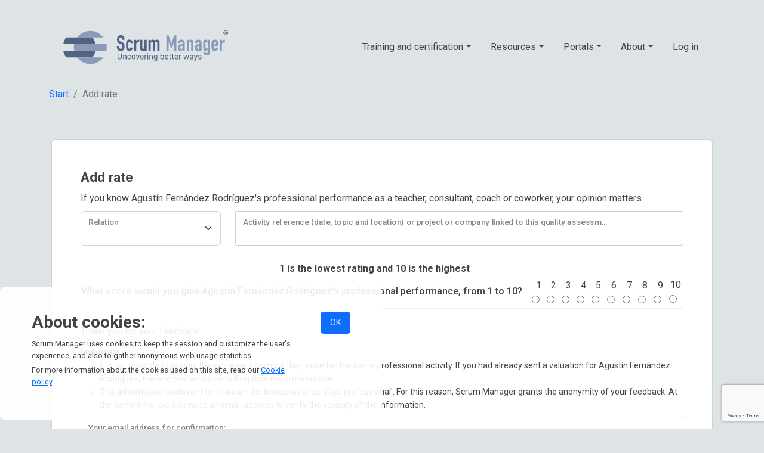

--- FILE ---
content_type: text/html; charset=UTF-8
request_url: https://scrummanager.com/website/c/member/survey/new-public.php?student_id=34910&ub=%2Fwebsite%2Fc%2Fsearch%2Flist-professional.php%3Fpag%3D1%26keycredentials%3D29%26country_id%3D%26q%3D
body_size: 5001
content:
<!doctype html>
<html class="no-js" lang="en" dir="ltr">

<head>
    <!-- Google tag (gtag.js) -->
    <script async src="https://www.googletagmanager.com/gtag/js?id=G-YVQB5BFQJS"></script>
    <script>
        window.dataLayer = window.dataLayer || [];

        function gtag() {
            dataLayer.push(arguments);
        }
        gtag('js', new Date());
        gtag('config', 'G-YVQB5BFQJS');
    </script>
    <meta charset="utf-8">
    <meta http-equiv="x-ua-compatible" content="ie=edge">
    <meta name="viewport" content="width=device-width, initial-scale=1.0">
    <meta name="title" content="Scrum Manager - Uncovering better ways" />
    <meta name="twitter:card" content="summary" />
    <meta name="twitter:site" content="@ScrumManager" />
    <meta name="og:url" content="https://scrummanager.com/website/c/member/survey/new-public.php?student_id=34910&ub=%2Fwebsite%2Fc%2Fsearch%2Flist-professional.php%3Fpag%3D1%26keycredentials%3D29%26country_id%3D%26q%3D" />
    <meta name="og:title" content="Scrum Manager - Uncovering better ways" />
    <meta name="og:description" content="Agility training and certification. Find courses and experts to boost your projects." />
    <meta name="og:image" content="https://scrummanager.com/info/img/meta-image.jpg" />
    <title>Scrum Manager - Add rate</title>
    <link href="/website/img/favicon.ico" rel="shortcut icon" type="image/vnd.microsoft.icon">
    <link rel="stylesheet" href="/website/jquery-ui/jquery-ui.min.css">
    <link rel="stylesheet" href="/website/css/bootstrap.css">
    <link rel="stylesheet" href="/website/css/bootstrap-grid.css">
    <link rel="stylesheet" href="/website/css/bootstrap-reboot.css">
    <link rel="stylesheet" href="/website/css/bootstrap-utilities.css">
    <link rel="stylesheet" href="https://cdn.jsdelivr.net/npm/bootstrap-icons@1.11.3/font/bootstrap-icons.min.css">
    <link rel="stylesheet" href="/website/css/style.css">
    <link rel="stylesheet" href="/website/css/scrum.css">
    <link rel="stylesheet" href="/website/css/flag-icon.min.css">
    <link rel="stylesheet" href="/website/css/jquery-impromptu.css">
    <link rel="stylesheet" href="/website/css/croppie.css">
    <link href="/website/js/ckeditor5/ckeditor5.css" rel="stylesheet">

    <link href="https://fonts.googleapis.com/css?family=Roboto:100,100i,300,300i,400,400i,500,500i,700,700i,900,900i&display=swap" rel="stylesheet">
    <script src="/website/js/vendor/jquery.js"></script>
    <script src="/website/jquery-ui/jquery-ui.min.js"></script>
    <script src="/website/jquery-ui/jquery-ui.datepicker-es.js"></script>
    <script src="/website/js/jquery.jscroll.js"></script>
    <script src="/website/js/croppie.js"></script>
    <script src='https://www.google.com/recaptcha/api.js'></script>    <!-- <script>
	window.chatbaseConfig = {
		chatbotId: "K676caB0ZCIafneUwmvT8",
	}
	</script>
	<script
	src="https://www.chatbase.co/embed.min.js"
	id="K676caB0ZCIafneUwmvT8"
	defer>
	</script> -->
</head>

<body class="">
    <div class="wrapper">
        <header>
            <div class="container">
    <nav class="navbar navbar-expand-xl navbar-light">

        <div class="container justify-content-between">

            <a href="/website" class="navbar-brand" title="Scrum Manager">
                <img class="logotype d-none d-md-block" src="/website/img/logo/scrummanager_logotype.svg" title="Scrum Manager" />
                <img class="logo d-block d-md-none" src="/website/img/logo/scrummanager_logo.svg" title="Scrum Manager" />
            </a>
                            <button class="navbar-toggler" type="button" data-bs-toggle="collapse" data-bs-target="#navbarNavDropdown" aria-controls="navbarNavDropdown" aria-expanded="false" aria-label="Toggle navigation">
                    <span class="navbar-toggler-icon"></span>
                </button>

                <div class="collapse navbar-collapse justify-content-end" id="navbarNavDropdown">
                    <ul class="menu list-group list-group-horizontal">
	<li class='list-group-item'><div class='dropdown'><a class='dropdown-toggle' href='#' data-bs-toggle='dropdown' aria-expanded='false'>Training and certification</a><ul class='dropdown-menu'><li ><a class='dropdown-item' href='/website/c/search/list-centre.php'>Search for courses and exams</a></li><li ><a class='dropdown-item' href='/website/c/calendar/show-courses.php'>Browse calendar</a></li><li ><a class='dropdown-item' href='https://scrummanager.com/open-knowledge/c/workshop/access.php?id=3'>Scrum Master classroom</a></li><li ><a class='dropdown-item' href='https://scrummanager.com/open-knowledge/c/workshop/access.php?id=4'>AgiLevel classroom</a></li><li ><a class='dropdown-item' href='/website/c/info/licenses.php'>Commercial licenses for training</a></li></ul></div></li><li class='list-group-item'><div class='dropdown'><a class='dropdown-toggle' href='#' data-bs-toggle='dropdown' aria-expanded='false'>Resources</a><ul class='dropdown-menu'><li ><a class='dropdown-item' href='/website/c/info/list-resource.php'>View all</a></li><li ><hr class='dropdown-divider p-0 m-0'></li><li ><a class='dropdown-item' href='/website/c/info/topic.php?keytheme=1000'>Scrum Master</a></li><li ><a class='dropdown-item' href='/website/c/info/topic.php?keytheme=2000'>AgiLevel</a></li><li ><hr class='dropdown-divider p-0 m-0'></li><li ><a class='dropdown-item' href='/website/c/info/topic.php?keytheme=2300'>Agile Coach</a></li><li ><a class='dropdown-item' href='/website/c/info/topic.php?keytheme=2500'>Agile Foundation</a></li><li ><a class='dropdown-item' href='/website/c/info/topic.php?keytheme=3000'>Agile Leadership</a></li><li ><a class='dropdown-item' href='/website/c/info/topic.php?keytheme=5000'>Agile Programming</a></li><li ><a class='dropdown-item' href='/website/c/info/topic.php?keytheme=4700'>Agile Sales &amp; Marketing</a></li><li ><a class='dropdown-item' href='/website/c/info/topic.php?keytheme=4000'>Agile Scaling</a></li><li ><a class='dropdown-item' href='/website/c/info/topic.php?keytheme=6000'>Kanban</a></li><li ><a class='dropdown-item' href='/website/c/info/topic.php?keytheme=7000'>Lean</a></li><li ><a class='dropdown-item' href='/website/c/info/topic.php?keytheme=8000'>Product owner</a></li></ul></div></li><li class='list-group-item'><div class='dropdown'><a class='dropdown-toggle' href='#' data-bs-toggle='dropdown' aria-expanded='false'>Portals</a><ul class='dropdown-menu'><li ><a class='dropdown-item' href='/open-knowledge'>Open Knowledge Community</a></li><li ><a class='dropdown-item' href='/website/c/info/club.php'>Agile Club</a></li><li ><a class='dropdown-item' href='https://scrummanager.com/community/'>Community</a></li><li ><a class='dropdown-item' href='/blog'>Blog</a></li><li ><a class='dropdown-item' href='/bok'>Wiki</a></li></ul></div></li><li class='list-group-item'><div class='dropdown'><a class='dropdown-toggle' href='#' data-bs-toggle='dropdown' aria-expanded='false'>About</a><ul class='dropdown-menu'><li ><a class='dropdown-item' href='/website/c/info/about.php'>About Scrum Manager</a></li><li ><a class='dropdown-item' href='/website/c/info/academic-certifications.php'>Academic certifications</a></li><li ><a class='dropdown-item' href='/website/c/info/professional-certifications.php'>Professional certifications</a></li><li ><a class='dropdown-item' href='/website/c/info/points.php'>Skill points</a></li></ul></div></li>		    <li class="list-group-item">
			<a href="/website/c/login.php">Log in</a>
	    </li>
	</ul>
                </div>
                    </div>
    </nav><div class="row">
    <div class="col-12">
		<nav aria-label="breadcrumb">
			<ol class="breadcrumb">
															<li 								class="breadcrumb-item"
													>
															<a href="/website">
															Start															</a>
								
						</li>
											<li 								class="breadcrumb-item active" aria-current="page"
													>
															Add rate								
						</li>
					    
				    
			</ol>
        </nav>
    </div><!--col-->
</div><!--grid-x-->
</div><!--grid-container-->        </header>

        <div class="content">
            <div class="container">
                <div class="box box-profile">
	<div class="row card">
		<form action="save-public.php" method="post" class="inner">
			<input type='hidden' id='recaptchaResponse' name='recaptchaResponse' value='' />			<input type='hidden' id='student_id' name='student_id' value='34910' />			<input type='hidden' id='ub' name='ub' value='/website/c/search/list-professional.php?pag=1&keycredentials=29&country_id=&q=' />			<h1>Add rate</h1>
			<p>If you know Agustín Fernández Rodríguez's professional performance as a teacher, consultant, coach or coworker, your opinion matters.</p>
			<div class="row">
				<div id='relationship-form-group' class='col-md-3'><div class='form-floating mb-3'><select name='relationship' id='relationship' class='form-select '><option value=''></option></select><label for='relationship'>Relation</label></div></div>				<div id='reference-form-group' class='col-md-9'><div class='form-floating mb-3'><input type='text' name='reference' id='reference' value='' placeholder='' class='form-control '/><label for='reference'>Activity reference (date, topic and location) or project or company linked to this quality assessment.</label></div></div>			</div>
			<div class="row mb-3">
				<div class="col-md-12">
					<table class="table-radio col-12">
                		<tr>
							<th class="desktop"></th>
							<th colspan="10" class="text-center">1 is the lowest rating and 10 is the highest</th>
						</tr>
							<tr class="text-center">
							<td class="text-start">
								<label for="value" class=''>What score would you give Agustín Fernández Rodríguez's professional performance, from 1 to 10?</label>
															</td>
															<td>
									1<br/>
									<input type="radio" name="value" value="1" 
																		/>
								</td>	
															<td>
									2<br/>
									<input type="radio" name="value" value="2" 
																		/>
								</td>	
															<td>
									3<br/>
									<input type="radio" name="value" value="3" 
																		/>
								</td>	
															<td>
									4<br/>
									<input type="radio" name="value" value="4" 
																		/>
								</td>	
															<td>
									5<br/>
									<input type="radio" name="value" value="5" 
																		/>
								</td>	
															<td>
									6<br/>
									<input type="radio" name="value" value="6" 
																		/>
								</td>	
															<td>
									7<br/>
									<input type="radio" name="value" value="7" 
																		/>
								</td>	
															<td>
									8<br/>
									<input type="radio" name="value" value="8" 
																		/>
								</td>	
															<td>
									9<br/>
									<input type="radio" name="value" value="9" 
																		/>
								</td>	
															<td>
									10<br/>
									<input type="radio" name="value" value="10" 
																		/>
								</td>	
													</tr>
					</table>
				</div>
			</div>	
			<p>	
				Thank you for your feedback.			</p>
			<small>
				<b>Important:</b>
				<ul>
					<li>It is not possible to assess the same person more than once for the same professional activity. If you had already sent a valuation for Agustín Fernández Rodríguez, the one you send now will replace the previous one.</li>
					<li>This information is relevant to maintain the license as a 'certified professional'. For this reason, Scrum Manager grants the anonymity of your feedback. At the same time, we also need an email address to verify the veracity of the information.</li>
				</ul>
			</small>
			<div id='mail-form-group' class=''><div class='form-floating mb-3'><input type='text' name='mail' id='mail' value='' placeholder='' class='form-control '/><label for='mail'>Your email address for confirmation:</label></div></div>			<h2>COMMENTS AND TESTIMONIALS</h2>
			<p>Optional - If you enjoyed the activity, your testimonial can be useful to other people interested in taking it. We appreciate your opinions, as well as your permission to publish them on informative texts or pages for this activity.</p>
			<div id='testimony-form-group' class=''><div class='form-floating mb-3'><textarea cols='80' rows='4' name='testimony' id='testimony' placeholder='Description about your impressions or general assessment of this activity' class='form-control '></textarea><label for='testimony'>Testimonial</label></div></div>			<div class="row">
				<div id='name-form-group' class='col-md-6'><div class='form-floating mb-3'><input type='text' name='name' id='name' value='' placeholder='Name that will appear alongisde your comment.' class='form-control '/><label for='name'>Name</label></div></div>				<div id='job-form-group' class='col-md-6'><div class='form-floating mb-3'><input type='text' name='job' id='job' value='' placeholder='Position that will appear alongside your comment.' class='form-control '/><label for='job'>Position</label></div></div>			</div>
						<div class="col-12 text-center">
				<button class="btn btn-primary g-recaptcha" 
					data-sitekey="6LeLKNgZAAAAAKrISnPbnb6JB7dF0CiLtDE5FYsP" 
					data-callback='onSubmitCaptcha' 
					data-action='register'>
					Send				</button>
			</div>
		</form>
	</div>
</div>
<script>
	$(document).ready(function() {
		$("textarea").css("height", "calc(7.5rem + 2px)");
	});
	function onSubmitCaptcha(token) {
        var recaptchaResponse = $('#recaptchaResponse');
        recaptchaResponse.val(token);
        $("form").submit();
    }
</script>            </div>
        </div>

        <footer>
            <div class="container">
                <div class="row">
                    <div class="col-12 col-sm-4">
                        <div class="inner">
                            <ul class="list-inline">
                                <li><a href="https://twitter.com/scrummanager"><span class="bi bi-twitter-x"></span></a></li>
                                <li><a href="https://www.linkedin.com/company/scrum-manager/"><span class="icon-linkedin"></span></a></li>
                                <li><a href="https://www.facebook.com/Scrum-Manager-144889095527292/"><span class="icon-facebook"></span></a></li>
                                <li><a href="https://www.youtube.com/user/scrummanager"><span class="icon-youtube"></span></a></li>
                            </ul>
                            <ul class="list-inline">

    <li class="mx-1"><small><a rel="nofollow" href="/website/c/member/survey/new-public.php?student_id=34910&ub=%2Fwebsite%2Fc%2Fsearch%2Flist-professional.php%3Fpag%3D1%26keycredentials%3D29%26country_id%3D%26q%3D&scrumal=es"><span class="flag-icon flag-icon-es"></span></a></small></li>
    <li class="mx-1"><small><a rel="nofollow" href="/website/c/member/survey/new-public.php?student_id=34910&ub=%2Fwebsite%2Fc%2Fsearch%2Flist-professional.php%3Fpag%3D1%26keycredentials%3D29%26country_id%3D%26q%3D&scrumal=en"><span class="flag-icon flag-icon-gb"></span></a></small></li>
</ul>                            </div>
                        <!--inner-->
                    </div>
                    <!--col-->
                    <div class="col-12 col-sm-4">
                        <div class="inner">
                            <ul class='list'><li class='mb-0'><b>Self-training and community</b></li><li><ul class='list'><li><a href='https://scrummanager.com/website/c/member/trainingtest/view.php'>Practice tests</a></li><li><a href='/website/c/info/training-guide.php'>BOK (Body Of Knowledge)</a></li></ul></li><li class='mb-0'><b>Information for training and coaching</b></li><li><ul class='list'><li><a href='/website/c/info/trademark-usage.php'>Trademark usage</a></li><li><a href='https://scrummanager.com/intranet/'>Intranet</a></li><li><a href='https://scrummanager.com/website/c/search/list-reference.php'>Assessed companies</a></li></ul></li></ul>                        </div>
                        <!--inner-->
                    </div>
                    <!--col-->
                    <div class="col-12 col-sm-4">
                        <div class="inner">
                            <ul class='list'><li class='mb-0'><b>About</b></li><li><ul class='list'><li><a href='/website/c/info/faqs.php'>FAQs</a></li><li><a href='/website/c/info/legal-notice.php'>Legal notice</a></li><li><a href='/website/c/info/terms.php'>Terms of usage</a></li><li><a href='/website/c/info/cookies.php'>Cookies</a></li><li><a href='https://scrummanager.com/info/certification.html'>Academic and professional certification</a></li></ul></li><li class='mb-0'><b>Students</b></li><li><ul class='list'><li><a href='https://scrummanager.com/eval/c/test/access.php'>Examination platform</a></li></ul></li></ul>                        </div>
                        <!--inner-->
                    </div>
                    <!--col-->
                </div>
                <!--grid-x-->
            </div>
            <!--grid-container-->
        </footer>
    </div>
            <div class="box cookies alert alert-dismissible fade show" role="alert">
            <div class="inner">
                <div class="container ">
                    <div class="row">
                        <div class="col-10">
                            <h2>About cookies:</h2>
                            <p>Scrum Manager uses cookies to keep the session and customize the user's experience, and also to gather anonymous web usage statistics.</p>
                            <p>For more information about the cookies used on this site, read our <a href="/website/c/info/cookies.php">Cookie policy</a>.</p>
                        </div>
                        <!--col-->
                        <div class="col-2">
                            <p><a id="acceptCookies" class="btn btn-primary btn-sm float-end" data-bs-dismiss="alert">OK</a></p>
                        </div>
                        <!--col-->
                    </div>
                    <!--grid-->
                </div>
                <!--grid-container-->
            </div>
        </div>
    
    <script src="/website/js/bootstrap.bundle.js"></script>
    <script src="/website/js/jquery-impromptu.min.js"></script>
    <script src="/website/js/main.js?1768957148823"></script>
    <script>
        $("#acceptCookies").click(function() {
            $.post("/website/c/accept-cookies.php");
        });
    </script>
    <!--<script>
        $(document).ready(function() {
            fixFooterSize();
        });

        function fixFooterSize() {
            if(window.innerWidth > 768) {
                var wrapper = $(".wrapper");
                var footer = $("footer");
                var height = footer.height();
                if (height > parseInt(wrapper.css('padding-bottom').slice(0, -2))) {
                    wrapper.css('padding-bottom', Math.trunc(height) + 'px');
                }
            }
        }
    </script>-->
        <script>
        const tooltipTriggerList = document.querySelectorAll('[data-bs-toggle="tooltip"]')
        const tooltipList = [...tooltipTriggerList].map(tooltipTriggerEl => new bootstrap.Tooltip(tooltipTriggerEl))
    </script>
    <script>
        checkOverflow();
        window.addEventListener('resize', checkOverflow);
    </script>
</body>

</html>

--- FILE ---
content_type: text/html; charset=utf-8
request_url: https://www.google.com/recaptcha/api2/anchor?ar=1&k=6LeLKNgZAAAAAKrISnPbnb6JB7dF0CiLtDE5FYsP&co=aHR0cHM6Ly9zY3J1bW1hbmFnZXIuY29tOjQ0Mw..&hl=en&v=PoyoqOPhxBO7pBk68S4YbpHZ&size=invisible&sa=register&anchor-ms=20000&execute-ms=30000&cb=htexirte7wl3
body_size: 48630
content:
<!DOCTYPE HTML><html dir="ltr" lang="en"><head><meta http-equiv="Content-Type" content="text/html; charset=UTF-8">
<meta http-equiv="X-UA-Compatible" content="IE=edge">
<title>reCAPTCHA</title>
<style type="text/css">
/* cyrillic-ext */
@font-face {
  font-family: 'Roboto';
  font-style: normal;
  font-weight: 400;
  font-stretch: 100%;
  src: url(//fonts.gstatic.com/s/roboto/v48/KFO7CnqEu92Fr1ME7kSn66aGLdTylUAMa3GUBHMdazTgWw.woff2) format('woff2');
  unicode-range: U+0460-052F, U+1C80-1C8A, U+20B4, U+2DE0-2DFF, U+A640-A69F, U+FE2E-FE2F;
}
/* cyrillic */
@font-face {
  font-family: 'Roboto';
  font-style: normal;
  font-weight: 400;
  font-stretch: 100%;
  src: url(//fonts.gstatic.com/s/roboto/v48/KFO7CnqEu92Fr1ME7kSn66aGLdTylUAMa3iUBHMdazTgWw.woff2) format('woff2');
  unicode-range: U+0301, U+0400-045F, U+0490-0491, U+04B0-04B1, U+2116;
}
/* greek-ext */
@font-face {
  font-family: 'Roboto';
  font-style: normal;
  font-weight: 400;
  font-stretch: 100%;
  src: url(//fonts.gstatic.com/s/roboto/v48/KFO7CnqEu92Fr1ME7kSn66aGLdTylUAMa3CUBHMdazTgWw.woff2) format('woff2');
  unicode-range: U+1F00-1FFF;
}
/* greek */
@font-face {
  font-family: 'Roboto';
  font-style: normal;
  font-weight: 400;
  font-stretch: 100%;
  src: url(//fonts.gstatic.com/s/roboto/v48/KFO7CnqEu92Fr1ME7kSn66aGLdTylUAMa3-UBHMdazTgWw.woff2) format('woff2');
  unicode-range: U+0370-0377, U+037A-037F, U+0384-038A, U+038C, U+038E-03A1, U+03A3-03FF;
}
/* math */
@font-face {
  font-family: 'Roboto';
  font-style: normal;
  font-weight: 400;
  font-stretch: 100%;
  src: url(//fonts.gstatic.com/s/roboto/v48/KFO7CnqEu92Fr1ME7kSn66aGLdTylUAMawCUBHMdazTgWw.woff2) format('woff2');
  unicode-range: U+0302-0303, U+0305, U+0307-0308, U+0310, U+0312, U+0315, U+031A, U+0326-0327, U+032C, U+032F-0330, U+0332-0333, U+0338, U+033A, U+0346, U+034D, U+0391-03A1, U+03A3-03A9, U+03B1-03C9, U+03D1, U+03D5-03D6, U+03F0-03F1, U+03F4-03F5, U+2016-2017, U+2034-2038, U+203C, U+2040, U+2043, U+2047, U+2050, U+2057, U+205F, U+2070-2071, U+2074-208E, U+2090-209C, U+20D0-20DC, U+20E1, U+20E5-20EF, U+2100-2112, U+2114-2115, U+2117-2121, U+2123-214F, U+2190, U+2192, U+2194-21AE, U+21B0-21E5, U+21F1-21F2, U+21F4-2211, U+2213-2214, U+2216-22FF, U+2308-230B, U+2310, U+2319, U+231C-2321, U+2336-237A, U+237C, U+2395, U+239B-23B7, U+23D0, U+23DC-23E1, U+2474-2475, U+25AF, U+25B3, U+25B7, U+25BD, U+25C1, U+25CA, U+25CC, U+25FB, U+266D-266F, U+27C0-27FF, U+2900-2AFF, U+2B0E-2B11, U+2B30-2B4C, U+2BFE, U+3030, U+FF5B, U+FF5D, U+1D400-1D7FF, U+1EE00-1EEFF;
}
/* symbols */
@font-face {
  font-family: 'Roboto';
  font-style: normal;
  font-weight: 400;
  font-stretch: 100%;
  src: url(//fonts.gstatic.com/s/roboto/v48/KFO7CnqEu92Fr1ME7kSn66aGLdTylUAMaxKUBHMdazTgWw.woff2) format('woff2');
  unicode-range: U+0001-000C, U+000E-001F, U+007F-009F, U+20DD-20E0, U+20E2-20E4, U+2150-218F, U+2190, U+2192, U+2194-2199, U+21AF, U+21E6-21F0, U+21F3, U+2218-2219, U+2299, U+22C4-22C6, U+2300-243F, U+2440-244A, U+2460-24FF, U+25A0-27BF, U+2800-28FF, U+2921-2922, U+2981, U+29BF, U+29EB, U+2B00-2BFF, U+4DC0-4DFF, U+FFF9-FFFB, U+10140-1018E, U+10190-1019C, U+101A0, U+101D0-101FD, U+102E0-102FB, U+10E60-10E7E, U+1D2C0-1D2D3, U+1D2E0-1D37F, U+1F000-1F0FF, U+1F100-1F1AD, U+1F1E6-1F1FF, U+1F30D-1F30F, U+1F315, U+1F31C, U+1F31E, U+1F320-1F32C, U+1F336, U+1F378, U+1F37D, U+1F382, U+1F393-1F39F, U+1F3A7-1F3A8, U+1F3AC-1F3AF, U+1F3C2, U+1F3C4-1F3C6, U+1F3CA-1F3CE, U+1F3D4-1F3E0, U+1F3ED, U+1F3F1-1F3F3, U+1F3F5-1F3F7, U+1F408, U+1F415, U+1F41F, U+1F426, U+1F43F, U+1F441-1F442, U+1F444, U+1F446-1F449, U+1F44C-1F44E, U+1F453, U+1F46A, U+1F47D, U+1F4A3, U+1F4B0, U+1F4B3, U+1F4B9, U+1F4BB, U+1F4BF, U+1F4C8-1F4CB, U+1F4D6, U+1F4DA, U+1F4DF, U+1F4E3-1F4E6, U+1F4EA-1F4ED, U+1F4F7, U+1F4F9-1F4FB, U+1F4FD-1F4FE, U+1F503, U+1F507-1F50B, U+1F50D, U+1F512-1F513, U+1F53E-1F54A, U+1F54F-1F5FA, U+1F610, U+1F650-1F67F, U+1F687, U+1F68D, U+1F691, U+1F694, U+1F698, U+1F6AD, U+1F6B2, U+1F6B9-1F6BA, U+1F6BC, U+1F6C6-1F6CF, U+1F6D3-1F6D7, U+1F6E0-1F6EA, U+1F6F0-1F6F3, U+1F6F7-1F6FC, U+1F700-1F7FF, U+1F800-1F80B, U+1F810-1F847, U+1F850-1F859, U+1F860-1F887, U+1F890-1F8AD, U+1F8B0-1F8BB, U+1F8C0-1F8C1, U+1F900-1F90B, U+1F93B, U+1F946, U+1F984, U+1F996, U+1F9E9, U+1FA00-1FA6F, U+1FA70-1FA7C, U+1FA80-1FA89, U+1FA8F-1FAC6, U+1FACE-1FADC, U+1FADF-1FAE9, U+1FAF0-1FAF8, U+1FB00-1FBFF;
}
/* vietnamese */
@font-face {
  font-family: 'Roboto';
  font-style: normal;
  font-weight: 400;
  font-stretch: 100%;
  src: url(//fonts.gstatic.com/s/roboto/v48/KFO7CnqEu92Fr1ME7kSn66aGLdTylUAMa3OUBHMdazTgWw.woff2) format('woff2');
  unicode-range: U+0102-0103, U+0110-0111, U+0128-0129, U+0168-0169, U+01A0-01A1, U+01AF-01B0, U+0300-0301, U+0303-0304, U+0308-0309, U+0323, U+0329, U+1EA0-1EF9, U+20AB;
}
/* latin-ext */
@font-face {
  font-family: 'Roboto';
  font-style: normal;
  font-weight: 400;
  font-stretch: 100%;
  src: url(//fonts.gstatic.com/s/roboto/v48/KFO7CnqEu92Fr1ME7kSn66aGLdTylUAMa3KUBHMdazTgWw.woff2) format('woff2');
  unicode-range: U+0100-02BA, U+02BD-02C5, U+02C7-02CC, U+02CE-02D7, U+02DD-02FF, U+0304, U+0308, U+0329, U+1D00-1DBF, U+1E00-1E9F, U+1EF2-1EFF, U+2020, U+20A0-20AB, U+20AD-20C0, U+2113, U+2C60-2C7F, U+A720-A7FF;
}
/* latin */
@font-face {
  font-family: 'Roboto';
  font-style: normal;
  font-weight: 400;
  font-stretch: 100%;
  src: url(//fonts.gstatic.com/s/roboto/v48/KFO7CnqEu92Fr1ME7kSn66aGLdTylUAMa3yUBHMdazQ.woff2) format('woff2');
  unicode-range: U+0000-00FF, U+0131, U+0152-0153, U+02BB-02BC, U+02C6, U+02DA, U+02DC, U+0304, U+0308, U+0329, U+2000-206F, U+20AC, U+2122, U+2191, U+2193, U+2212, U+2215, U+FEFF, U+FFFD;
}
/* cyrillic-ext */
@font-face {
  font-family: 'Roboto';
  font-style: normal;
  font-weight: 500;
  font-stretch: 100%;
  src: url(//fonts.gstatic.com/s/roboto/v48/KFO7CnqEu92Fr1ME7kSn66aGLdTylUAMa3GUBHMdazTgWw.woff2) format('woff2');
  unicode-range: U+0460-052F, U+1C80-1C8A, U+20B4, U+2DE0-2DFF, U+A640-A69F, U+FE2E-FE2F;
}
/* cyrillic */
@font-face {
  font-family: 'Roboto';
  font-style: normal;
  font-weight: 500;
  font-stretch: 100%;
  src: url(//fonts.gstatic.com/s/roboto/v48/KFO7CnqEu92Fr1ME7kSn66aGLdTylUAMa3iUBHMdazTgWw.woff2) format('woff2');
  unicode-range: U+0301, U+0400-045F, U+0490-0491, U+04B0-04B1, U+2116;
}
/* greek-ext */
@font-face {
  font-family: 'Roboto';
  font-style: normal;
  font-weight: 500;
  font-stretch: 100%;
  src: url(//fonts.gstatic.com/s/roboto/v48/KFO7CnqEu92Fr1ME7kSn66aGLdTylUAMa3CUBHMdazTgWw.woff2) format('woff2');
  unicode-range: U+1F00-1FFF;
}
/* greek */
@font-face {
  font-family: 'Roboto';
  font-style: normal;
  font-weight: 500;
  font-stretch: 100%;
  src: url(//fonts.gstatic.com/s/roboto/v48/KFO7CnqEu92Fr1ME7kSn66aGLdTylUAMa3-UBHMdazTgWw.woff2) format('woff2');
  unicode-range: U+0370-0377, U+037A-037F, U+0384-038A, U+038C, U+038E-03A1, U+03A3-03FF;
}
/* math */
@font-face {
  font-family: 'Roboto';
  font-style: normal;
  font-weight: 500;
  font-stretch: 100%;
  src: url(//fonts.gstatic.com/s/roboto/v48/KFO7CnqEu92Fr1ME7kSn66aGLdTylUAMawCUBHMdazTgWw.woff2) format('woff2');
  unicode-range: U+0302-0303, U+0305, U+0307-0308, U+0310, U+0312, U+0315, U+031A, U+0326-0327, U+032C, U+032F-0330, U+0332-0333, U+0338, U+033A, U+0346, U+034D, U+0391-03A1, U+03A3-03A9, U+03B1-03C9, U+03D1, U+03D5-03D6, U+03F0-03F1, U+03F4-03F5, U+2016-2017, U+2034-2038, U+203C, U+2040, U+2043, U+2047, U+2050, U+2057, U+205F, U+2070-2071, U+2074-208E, U+2090-209C, U+20D0-20DC, U+20E1, U+20E5-20EF, U+2100-2112, U+2114-2115, U+2117-2121, U+2123-214F, U+2190, U+2192, U+2194-21AE, U+21B0-21E5, U+21F1-21F2, U+21F4-2211, U+2213-2214, U+2216-22FF, U+2308-230B, U+2310, U+2319, U+231C-2321, U+2336-237A, U+237C, U+2395, U+239B-23B7, U+23D0, U+23DC-23E1, U+2474-2475, U+25AF, U+25B3, U+25B7, U+25BD, U+25C1, U+25CA, U+25CC, U+25FB, U+266D-266F, U+27C0-27FF, U+2900-2AFF, U+2B0E-2B11, U+2B30-2B4C, U+2BFE, U+3030, U+FF5B, U+FF5D, U+1D400-1D7FF, U+1EE00-1EEFF;
}
/* symbols */
@font-face {
  font-family: 'Roboto';
  font-style: normal;
  font-weight: 500;
  font-stretch: 100%;
  src: url(//fonts.gstatic.com/s/roboto/v48/KFO7CnqEu92Fr1ME7kSn66aGLdTylUAMaxKUBHMdazTgWw.woff2) format('woff2');
  unicode-range: U+0001-000C, U+000E-001F, U+007F-009F, U+20DD-20E0, U+20E2-20E4, U+2150-218F, U+2190, U+2192, U+2194-2199, U+21AF, U+21E6-21F0, U+21F3, U+2218-2219, U+2299, U+22C4-22C6, U+2300-243F, U+2440-244A, U+2460-24FF, U+25A0-27BF, U+2800-28FF, U+2921-2922, U+2981, U+29BF, U+29EB, U+2B00-2BFF, U+4DC0-4DFF, U+FFF9-FFFB, U+10140-1018E, U+10190-1019C, U+101A0, U+101D0-101FD, U+102E0-102FB, U+10E60-10E7E, U+1D2C0-1D2D3, U+1D2E0-1D37F, U+1F000-1F0FF, U+1F100-1F1AD, U+1F1E6-1F1FF, U+1F30D-1F30F, U+1F315, U+1F31C, U+1F31E, U+1F320-1F32C, U+1F336, U+1F378, U+1F37D, U+1F382, U+1F393-1F39F, U+1F3A7-1F3A8, U+1F3AC-1F3AF, U+1F3C2, U+1F3C4-1F3C6, U+1F3CA-1F3CE, U+1F3D4-1F3E0, U+1F3ED, U+1F3F1-1F3F3, U+1F3F5-1F3F7, U+1F408, U+1F415, U+1F41F, U+1F426, U+1F43F, U+1F441-1F442, U+1F444, U+1F446-1F449, U+1F44C-1F44E, U+1F453, U+1F46A, U+1F47D, U+1F4A3, U+1F4B0, U+1F4B3, U+1F4B9, U+1F4BB, U+1F4BF, U+1F4C8-1F4CB, U+1F4D6, U+1F4DA, U+1F4DF, U+1F4E3-1F4E6, U+1F4EA-1F4ED, U+1F4F7, U+1F4F9-1F4FB, U+1F4FD-1F4FE, U+1F503, U+1F507-1F50B, U+1F50D, U+1F512-1F513, U+1F53E-1F54A, U+1F54F-1F5FA, U+1F610, U+1F650-1F67F, U+1F687, U+1F68D, U+1F691, U+1F694, U+1F698, U+1F6AD, U+1F6B2, U+1F6B9-1F6BA, U+1F6BC, U+1F6C6-1F6CF, U+1F6D3-1F6D7, U+1F6E0-1F6EA, U+1F6F0-1F6F3, U+1F6F7-1F6FC, U+1F700-1F7FF, U+1F800-1F80B, U+1F810-1F847, U+1F850-1F859, U+1F860-1F887, U+1F890-1F8AD, U+1F8B0-1F8BB, U+1F8C0-1F8C1, U+1F900-1F90B, U+1F93B, U+1F946, U+1F984, U+1F996, U+1F9E9, U+1FA00-1FA6F, U+1FA70-1FA7C, U+1FA80-1FA89, U+1FA8F-1FAC6, U+1FACE-1FADC, U+1FADF-1FAE9, U+1FAF0-1FAF8, U+1FB00-1FBFF;
}
/* vietnamese */
@font-face {
  font-family: 'Roboto';
  font-style: normal;
  font-weight: 500;
  font-stretch: 100%;
  src: url(//fonts.gstatic.com/s/roboto/v48/KFO7CnqEu92Fr1ME7kSn66aGLdTylUAMa3OUBHMdazTgWw.woff2) format('woff2');
  unicode-range: U+0102-0103, U+0110-0111, U+0128-0129, U+0168-0169, U+01A0-01A1, U+01AF-01B0, U+0300-0301, U+0303-0304, U+0308-0309, U+0323, U+0329, U+1EA0-1EF9, U+20AB;
}
/* latin-ext */
@font-face {
  font-family: 'Roboto';
  font-style: normal;
  font-weight: 500;
  font-stretch: 100%;
  src: url(//fonts.gstatic.com/s/roboto/v48/KFO7CnqEu92Fr1ME7kSn66aGLdTylUAMa3KUBHMdazTgWw.woff2) format('woff2');
  unicode-range: U+0100-02BA, U+02BD-02C5, U+02C7-02CC, U+02CE-02D7, U+02DD-02FF, U+0304, U+0308, U+0329, U+1D00-1DBF, U+1E00-1E9F, U+1EF2-1EFF, U+2020, U+20A0-20AB, U+20AD-20C0, U+2113, U+2C60-2C7F, U+A720-A7FF;
}
/* latin */
@font-face {
  font-family: 'Roboto';
  font-style: normal;
  font-weight: 500;
  font-stretch: 100%;
  src: url(//fonts.gstatic.com/s/roboto/v48/KFO7CnqEu92Fr1ME7kSn66aGLdTylUAMa3yUBHMdazQ.woff2) format('woff2');
  unicode-range: U+0000-00FF, U+0131, U+0152-0153, U+02BB-02BC, U+02C6, U+02DA, U+02DC, U+0304, U+0308, U+0329, U+2000-206F, U+20AC, U+2122, U+2191, U+2193, U+2212, U+2215, U+FEFF, U+FFFD;
}
/* cyrillic-ext */
@font-face {
  font-family: 'Roboto';
  font-style: normal;
  font-weight: 900;
  font-stretch: 100%;
  src: url(//fonts.gstatic.com/s/roboto/v48/KFO7CnqEu92Fr1ME7kSn66aGLdTylUAMa3GUBHMdazTgWw.woff2) format('woff2');
  unicode-range: U+0460-052F, U+1C80-1C8A, U+20B4, U+2DE0-2DFF, U+A640-A69F, U+FE2E-FE2F;
}
/* cyrillic */
@font-face {
  font-family: 'Roboto';
  font-style: normal;
  font-weight: 900;
  font-stretch: 100%;
  src: url(//fonts.gstatic.com/s/roboto/v48/KFO7CnqEu92Fr1ME7kSn66aGLdTylUAMa3iUBHMdazTgWw.woff2) format('woff2');
  unicode-range: U+0301, U+0400-045F, U+0490-0491, U+04B0-04B1, U+2116;
}
/* greek-ext */
@font-face {
  font-family: 'Roboto';
  font-style: normal;
  font-weight: 900;
  font-stretch: 100%;
  src: url(//fonts.gstatic.com/s/roboto/v48/KFO7CnqEu92Fr1ME7kSn66aGLdTylUAMa3CUBHMdazTgWw.woff2) format('woff2');
  unicode-range: U+1F00-1FFF;
}
/* greek */
@font-face {
  font-family: 'Roboto';
  font-style: normal;
  font-weight: 900;
  font-stretch: 100%;
  src: url(//fonts.gstatic.com/s/roboto/v48/KFO7CnqEu92Fr1ME7kSn66aGLdTylUAMa3-UBHMdazTgWw.woff2) format('woff2');
  unicode-range: U+0370-0377, U+037A-037F, U+0384-038A, U+038C, U+038E-03A1, U+03A3-03FF;
}
/* math */
@font-face {
  font-family: 'Roboto';
  font-style: normal;
  font-weight: 900;
  font-stretch: 100%;
  src: url(//fonts.gstatic.com/s/roboto/v48/KFO7CnqEu92Fr1ME7kSn66aGLdTylUAMawCUBHMdazTgWw.woff2) format('woff2');
  unicode-range: U+0302-0303, U+0305, U+0307-0308, U+0310, U+0312, U+0315, U+031A, U+0326-0327, U+032C, U+032F-0330, U+0332-0333, U+0338, U+033A, U+0346, U+034D, U+0391-03A1, U+03A3-03A9, U+03B1-03C9, U+03D1, U+03D5-03D6, U+03F0-03F1, U+03F4-03F5, U+2016-2017, U+2034-2038, U+203C, U+2040, U+2043, U+2047, U+2050, U+2057, U+205F, U+2070-2071, U+2074-208E, U+2090-209C, U+20D0-20DC, U+20E1, U+20E5-20EF, U+2100-2112, U+2114-2115, U+2117-2121, U+2123-214F, U+2190, U+2192, U+2194-21AE, U+21B0-21E5, U+21F1-21F2, U+21F4-2211, U+2213-2214, U+2216-22FF, U+2308-230B, U+2310, U+2319, U+231C-2321, U+2336-237A, U+237C, U+2395, U+239B-23B7, U+23D0, U+23DC-23E1, U+2474-2475, U+25AF, U+25B3, U+25B7, U+25BD, U+25C1, U+25CA, U+25CC, U+25FB, U+266D-266F, U+27C0-27FF, U+2900-2AFF, U+2B0E-2B11, U+2B30-2B4C, U+2BFE, U+3030, U+FF5B, U+FF5D, U+1D400-1D7FF, U+1EE00-1EEFF;
}
/* symbols */
@font-face {
  font-family: 'Roboto';
  font-style: normal;
  font-weight: 900;
  font-stretch: 100%;
  src: url(//fonts.gstatic.com/s/roboto/v48/KFO7CnqEu92Fr1ME7kSn66aGLdTylUAMaxKUBHMdazTgWw.woff2) format('woff2');
  unicode-range: U+0001-000C, U+000E-001F, U+007F-009F, U+20DD-20E0, U+20E2-20E4, U+2150-218F, U+2190, U+2192, U+2194-2199, U+21AF, U+21E6-21F0, U+21F3, U+2218-2219, U+2299, U+22C4-22C6, U+2300-243F, U+2440-244A, U+2460-24FF, U+25A0-27BF, U+2800-28FF, U+2921-2922, U+2981, U+29BF, U+29EB, U+2B00-2BFF, U+4DC0-4DFF, U+FFF9-FFFB, U+10140-1018E, U+10190-1019C, U+101A0, U+101D0-101FD, U+102E0-102FB, U+10E60-10E7E, U+1D2C0-1D2D3, U+1D2E0-1D37F, U+1F000-1F0FF, U+1F100-1F1AD, U+1F1E6-1F1FF, U+1F30D-1F30F, U+1F315, U+1F31C, U+1F31E, U+1F320-1F32C, U+1F336, U+1F378, U+1F37D, U+1F382, U+1F393-1F39F, U+1F3A7-1F3A8, U+1F3AC-1F3AF, U+1F3C2, U+1F3C4-1F3C6, U+1F3CA-1F3CE, U+1F3D4-1F3E0, U+1F3ED, U+1F3F1-1F3F3, U+1F3F5-1F3F7, U+1F408, U+1F415, U+1F41F, U+1F426, U+1F43F, U+1F441-1F442, U+1F444, U+1F446-1F449, U+1F44C-1F44E, U+1F453, U+1F46A, U+1F47D, U+1F4A3, U+1F4B0, U+1F4B3, U+1F4B9, U+1F4BB, U+1F4BF, U+1F4C8-1F4CB, U+1F4D6, U+1F4DA, U+1F4DF, U+1F4E3-1F4E6, U+1F4EA-1F4ED, U+1F4F7, U+1F4F9-1F4FB, U+1F4FD-1F4FE, U+1F503, U+1F507-1F50B, U+1F50D, U+1F512-1F513, U+1F53E-1F54A, U+1F54F-1F5FA, U+1F610, U+1F650-1F67F, U+1F687, U+1F68D, U+1F691, U+1F694, U+1F698, U+1F6AD, U+1F6B2, U+1F6B9-1F6BA, U+1F6BC, U+1F6C6-1F6CF, U+1F6D3-1F6D7, U+1F6E0-1F6EA, U+1F6F0-1F6F3, U+1F6F7-1F6FC, U+1F700-1F7FF, U+1F800-1F80B, U+1F810-1F847, U+1F850-1F859, U+1F860-1F887, U+1F890-1F8AD, U+1F8B0-1F8BB, U+1F8C0-1F8C1, U+1F900-1F90B, U+1F93B, U+1F946, U+1F984, U+1F996, U+1F9E9, U+1FA00-1FA6F, U+1FA70-1FA7C, U+1FA80-1FA89, U+1FA8F-1FAC6, U+1FACE-1FADC, U+1FADF-1FAE9, U+1FAF0-1FAF8, U+1FB00-1FBFF;
}
/* vietnamese */
@font-face {
  font-family: 'Roboto';
  font-style: normal;
  font-weight: 900;
  font-stretch: 100%;
  src: url(//fonts.gstatic.com/s/roboto/v48/KFO7CnqEu92Fr1ME7kSn66aGLdTylUAMa3OUBHMdazTgWw.woff2) format('woff2');
  unicode-range: U+0102-0103, U+0110-0111, U+0128-0129, U+0168-0169, U+01A0-01A1, U+01AF-01B0, U+0300-0301, U+0303-0304, U+0308-0309, U+0323, U+0329, U+1EA0-1EF9, U+20AB;
}
/* latin-ext */
@font-face {
  font-family: 'Roboto';
  font-style: normal;
  font-weight: 900;
  font-stretch: 100%;
  src: url(//fonts.gstatic.com/s/roboto/v48/KFO7CnqEu92Fr1ME7kSn66aGLdTylUAMa3KUBHMdazTgWw.woff2) format('woff2');
  unicode-range: U+0100-02BA, U+02BD-02C5, U+02C7-02CC, U+02CE-02D7, U+02DD-02FF, U+0304, U+0308, U+0329, U+1D00-1DBF, U+1E00-1E9F, U+1EF2-1EFF, U+2020, U+20A0-20AB, U+20AD-20C0, U+2113, U+2C60-2C7F, U+A720-A7FF;
}
/* latin */
@font-face {
  font-family: 'Roboto';
  font-style: normal;
  font-weight: 900;
  font-stretch: 100%;
  src: url(//fonts.gstatic.com/s/roboto/v48/KFO7CnqEu92Fr1ME7kSn66aGLdTylUAMa3yUBHMdazQ.woff2) format('woff2');
  unicode-range: U+0000-00FF, U+0131, U+0152-0153, U+02BB-02BC, U+02C6, U+02DA, U+02DC, U+0304, U+0308, U+0329, U+2000-206F, U+20AC, U+2122, U+2191, U+2193, U+2212, U+2215, U+FEFF, U+FFFD;
}

</style>
<link rel="stylesheet" type="text/css" href="https://www.gstatic.com/recaptcha/releases/PoyoqOPhxBO7pBk68S4YbpHZ/styles__ltr.css">
<script nonce="7RgZqjJxh2D84Kqk2AbG8g" type="text/javascript">window['__recaptcha_api'] = 'https://www.google.com/recaptcha/api2/';</script>
<script type="text/javascript" src="https://www.gstatic.com/recaptcha/releases/PoyoqOPhxBO7pBk68S4YbpHZ/recaptcha__en.js" nonce="7RgZqjJxh2D84Kqk2AbG8g">
      
    </script></head>
<body><div id="rc-anchor-alert" class="rc-anchor-alert"></div>
<input type="hidden" id="recaptcha-token" value="[base64]">
<script type="text/javascript" nonce="7RgZqjJxh2D84Kqk2AbG8g">
      recaptcha.anchor.Main.init("[\x22ainput\x22,[\x22bgdata\x22,\x22\x22,\[base64]/[base64]/MjU1Ong/[base64]/[base64]/[base64]/[base64]/[base64]/[base64]/[base64]/[base64]/[base64]/[base64]/[base64]/[base64]/[base64]/[base64]/[base64]\\u003d\x22,\[base64]\x22,\[base64]/woUdMmUNb8K8LC9ILcKjwrvCj8K5SMORf8Oqw5rCh8KROMOLJMKgw5MbwocUwp7CiMKiw44hwp5bw7TDhcKTHMK7WcKRVQzDlMKdw6Y/FFXCocOOAH3DhQLDtWLChUgRfxXCqRTDjVR5OkZPY8OcZMOPw4xoN07CtRtMBMKGbjZVwqUHw6bDkMKmMsKwwpbClsKfw7NYw7ZaNcK/A3/DvcOiX8Onw5TDiT3ClcO1woUsGsO/JzTCksOhHmZgHcOSw6TCmQzDuMOgBE4AwqPDumbCv8O8wrzDq8OWRRbDh8KewpTCvHvCgmYcw6rDl8KTwroyw64+wqzCrsKSwoLDrVfDq8K5wpnDn357wqhpw58Bw5nDusKNUMKBw58OCMOMX8KXeA/CjMKtwpATw7fCqwfCmDoHSAzCnhELwoLDgB4rdyfCpQTCp8ODYcK7wo8aUhzDh8KnFkI5w6DCnsOew4TCtMKEVMOwwpFgHFvCucOibmMyw7/ClF7ChcKdw5jDvWzDg1XCg8KhaF1yO8Kyw4YeBnfDicK6wr4tMGDCvsKIUsKQDg0YDsK/[base64]/DgMK+K8K/wojDkE/Ct8OcNMOew6tzw5ENw4YSbExVdhvDsAh8YsKkwo9SdjzDucOXYk9Ow4lhQcO5KMO0ZxAew7MxEsOMw5bClsKsZw/Cg8OKCmwzw7UqQy1jXMK+wqLChnBjPMOqw7bCrMKVwprDghXChcOfw4/[base64]/[base64]/[base64]/DnMOKX8K/LMKxw7PDhsO6w43Cj2fDsDILLzjCjyVJFmfCpcOdw5Mzwo7Dt8KawpHDnQ4MwrYPBgTDny0/[base64]/DhcK0w4kEClk0w5gDYcKqH8KzCsK+w5F4wpHDkcOrw6xzfsKAwp/DmwgNwrfDocO/dMK6wo41XsOoRcK5KcOPRcOQw6vDnVbDhcKCOsK1SDPCjC3DoFATwoFww6jDoFLCjVTCicK9eMOfTTHDj8OXKcKwUsO6CC7CtcOZwoPDkXV/KMO5PcKCw47DsizDvcOHwr/CtsKAfsKZw4LCkMO8w4/DmTIwMsKAXcOAMCo+TMOGQgzDrhDDoMKsR8K/[base64]/[base64]/w6PDtsKIwozDosO7fUAFTsKMw41QKEwiwrotPcKWdcKhw7tne8K0NT4pQsKlG8Kaw4LCpsO1w6gGU8K4GznCj8KmJTnCisKQwqXCtXvCiMO/NXB7DMO1w7LDpV8Dwp/[base64]/[base64]/D8OEw4VmJBVzwr3CoGnDgCXDj8O2ERXDpUEcw7x+HMOpw409w5VEO8O0MsOrECFHNgoxw7Q3w4XDsxXDjkAfw4TCo8OQSycbS8OzwpbCpHcAw7Q1UMO0w7vCmMK0w5zCk3/DkGZNQBpVHcK6X8KZSsOiKsKOwolEwqBMw6hUYsOxwpNRPcOkfWxNAsO0wpU1w7DCnAMtcwljw6dWwp/CrxpXwr/[base64]/Dticcw74FV8ONwog+w7wRw5bDqQNMw797woXDr2FwNsK4DMO0BH7Dq2ZaVMOjwrFywp/CggRfw4MJw6U6VcOqw4dSwqHCoMOYwrtjHHnCnW/DtMO3dWDDr8OfHFnDjMKJw6VSImgJLVtXw6UYOMKTBkABNU4FKsKPBsK0w7BAQinDn3M5w445wpRiw4bCiXPCncO6QH0cGcK8CXFPIW7Dlk1uN8K0w4c0RcKcUEzClRN8IBPDp8O7w5HDnMK8wpzDkE7DvMKOBV/CucOyw6DDocK6w6RYA3MBw7EDD8K8wpFvw4sgM8K+BAbDpcKzw7LDkcOIwoXDviBQw6J7E8OKw73CvCvDhsORPcOrw4Bfw6Evw4VRwqp7WBTDuH4Bw78BRMO4w6VSGMKebMKYMBxjw7zDmw7DmX3Cr0/DsUzCumvDkHx0UR7CrH7DgmJhRsOVwoQtwooqwo4ZwpUTw7pFYcKlMjzDrBMiFcKOwr4YfVMZwrVZCcO1w5JzwpHDqMOQwptYUMO7wr0uSMKIwo/[base64]/CSPDqMK6wo4Yw6fDg11MJMKswr/CqxXDgEtSwqjDnMOjw4LClcOyw75GX8O6emY4eMOpb3JlGhMgw4vDhgNNwqlWwqNrw5bDhwpvwrfCuXQUwqtywqlTcw7DqcKlwplAw7VWPzVmw4Rmw6jCmMKtJll4LlzDp2bCpcK3woLDsiEJw6Qaw6DDoi/DvMKPw5PCglt1w5Zww7EgesKkwo3DlDfDt1sefWJGwpXCpD3DgAHDhgozwo3DiDLCv2shw7ktw4fDnx7CssKCcsKVwr3Dv8OBw4A+Ejdbw7NJD8OuwpHDv1PDoMKpw5wWwqHCs8KCw4zCuhR1wrXDiz5lFsOQKSpXwpHDrcK6w4/DuzlHf8OIKcO5wpxcFMOpNWtiwqkCfcOfw7Z6w7AzwqjCoGwVw5PDucO7w4nCl8O1dUkUIcO+JxTDsW/ChipBwrnCjcKnwoPDjAXDp8KdDCjDn8KMwo3CjsORZCPChnHCqVQ9wovDkMKgKsKNXMOYw4lfw4jCn8Orwps+wqXCjcK4w7vCnTrCpU5IRMOcwoMSIEbCocKKwo3CrcO5wrfDg3nCosObw5LCsD/CuMKTw5XCg8Ogw49OB18WccO1wrsRwrh7NsOlDTJrQsKHJzXCgMKyFsOSw63Dhz3DuxB0YDh7wq3DgHIHYX7Dt8KEIA/CjcOhw4tbYHjCgTnDkMOdw7MWw7vDm8OTYBvDg8OZw7kNeMK9wrXDpsKyMw8+TWvDkXUowrhIIsK0AMOKwrgiwqYcw7vCusOlHsK2w5xIwqvDjsOvw5whwpjCpX3Dh8KSEE9Rw7LCm1URdcKOd8KTw5/Cj8OLw7XCq0vCgsK8Ankew73Co3XCpGLCqUbDucKcwogOw5DCm8OtwoFqZTJFF8O+QBQwwo3CrRZWaxxdd8OpV8Oow4vDmSIvwrXDrhQ0w6jDoMOewp5cwojCsmbCo1/Ct8OtYcOSLsOdw5p5wqYxwoXDmMO3aXR1cXnCqcOYw55Aw7HDtgJ3w5lULcOJwoTDr8OVB8Okw7TCkMKDwpJJwottPlw8wodEPlLCkFrDhMKgNHXCl1bCswZBOMKsw7/[base64]/Cv8Ogf8KDw6TCsVVkwoh5wqAOwqTCqcKnw6hcdVjDuzzDsSPCiMKOWsK/wqQTw6LDvcOGKhjCt0bCg3XCsFfCvMO8bMOQdcK6KULDosKtw7jClMOWTMO1w4bDu8O/WsKAHMKze8KWw4RETsKeHcO7w43Cp8Kawr1uw7VEwrguw5Yfw7HDqsKAw7rCk8KyYh03NikVaWpWwosBw4XDksOGw6jCiX/Cp8KuXy8ew41DCnN4w45cFRXDsB3ClHwpwpZ/w6Y6wop0w588wrPDkQphQMOyw63CrDJvwrLCrVbDncKVecKxw5TDlsKKwobDkMOcw4/DqxbCknZww7HCmX1TEsO+w5gtwrXCpy7ClsKgRsKCwoXDucO/BMKFw5JtMR7DqsOBNy8COHVPE0tWEFTDk8OddSwDw4VvwosOGDchwoHDm8O9bRdFVsKIWmF5cXIuIsOma8KKLcKIH8KewrAEw41Jwr4TwqYkw4NzZTQRIGZfw6dNb0DDk8KQw7M8w5vCpW3DhgTDnsOBwrTCkTfClcO5dcK+w7UlwpfCoX4YIjYjf8KSNxxHPsO4A8O/QS3CmDXDo8KBJThgwqM8w5RZwpzDq8OJcHo5ScKuw5DCnXDDljrCk8OJwrLDhEpYdDFxwrd6wrnDolnDun/ChzJmwpTClHHDs2nCpwjDnMOgw40+w5hQFWPDv8KowpQRw6shEsKiw6XDp8OowpbCvSlGwoDCmcKjCMOkwpvDqcOqw7dHwojCucKxw58dwrbCrMOqw71ywpjClmIJwonCn8KPw60nw6oFw68NCMOQYTbDsl/[base64]/[base64]/EcO1ecKPw6FuC8KYw5LChcKpwrQdCT9oYRDDjhbCmEfDjRTCiHcyEMK6KsOUYMKVbzIIw7cWJmTChDTCnMOKK8Kiw7bCqEVLwrlSAsOSGcKawr10U8KeQ8KdMBp8w79DVQ1AdcO2w5XDnhrCsRNcw4jDncKURcOOw5/[base64]/[base64]/ClWo1ZCnCr2bCg1vCjMKxworDhsOhwo4gw7szdUfDqg7ChgjCmEjDr8Kcw5AoH8Orwq9OaMOSMMOPDsKCw5nCmsKYwpxawo4Xw7DDvRsJw4YgwpjDhg1/[base64]/DgcKewrA2XCDCrHkEw6HClcKwU8O4OyjDuS4Sw6U9woMuKsOQE8OVw6vCisO9wpt8FzNbbUXDhxvDp3nDncOkw4MEY8KhwpzDlGQ0O17Dg0HDn8OGw6zDti0qw4rCmMOGOMO/[base64]/[base64]/Cq8OMwoUcHcKDFsKrw7LDisOyAsKEw53CiWFbAcOAf083W8KJw5B+ZW7DmsKAwqJeYTVVwolgc8OGwpRgVMO0wrvDmCo3QXNOw5F5wr0eFnUfRMOHYsKyKBbDicOgwo/CrmBzIsKFEnINwo3CgMKTFsKkPMKqwptzworCmg8ewo8bT1fDvk8hw4A1Nz7CvcOZSD17QXbDqMK9fGTDnmbDkzR4ASlywqrDqFPDkG1PwqbDrh4twosvwr03DMOhw5xpUBLDp8KBw7htDxoQH8O3w6PDkUAKPB7DnxHCqcKcwpx0w7nDhxjDisOVX8KZwqLDgcO/[base64]/CkMKyXWbDgQR8wq8Ow7rCkcOPYcKEMsK8w48Pw6VoHcKlwq/CrsKodFHCqV/DiEIbw7fCtWNSF8KEFSRUOxF9wq/CjcO2PnJ6BxnCrsOww5NxwpDCkcOLR8O7fsKxw4TCsAhkD3nDrnsPwrwswoHDicOCSWlawojDhhR2w6bCocOzCsOdcsKGfylww7PCkBnCklnCnmxwQ8Oqw49WfSQewp5cUHbCoBIPXMKkwoTCijV4w6XCpT/Cu8OnwrfDuzbDucKvIcKLw63CpXfDjMORw43Cv2XCuD10w484w502Z1DCocOZw4LDtMOjfMO3MgrCvsO5SToUw5ogZhfDsxrDm30DFMOCQwHDtlDCm8KmwpTDicOCdDUOwq7CoMO/wok1w4tuw67DiCDDpcK6wo5RwpZ7w7dAw4UtNsKvP3LDlMOEwrbDtsO6MsKvw5TDgUlRecOYXSzDhGdpBMK3YsOrwqBSAHJWwpIfwq/CucOfaifDmsKnMMObIsOIw4XCvCtXd8OpwqsoMnTCsR/CgB/DtcKzwql/KEXCssKHwpzDsSRPUMOBw7PDnMOGXk/DoMKVw68CGm4lw4gYw7XDpMObHcOTwpbCscKEw5sww55uwpcrw4TDqMKHS8OcbHrCicKKYFcFGWDCvWJLZjjCtsKuYsOtwoQnw45pw7RRwonCqcKPwo5iw7/CvMO7woM7w6nDlsO4w5g7JsOAdsOGZcKTTHNGIDLCs8OHccKRw7LDpsKNw4vCr0Q6wpfCvlARMVfCvHfDmFjCscOYWDDCrcKVESwYw7fCisOxwrFEesKxw5Z+w6k5wqU4NycybMK0wpR6woPChH/[base64]/JsKkccK9wplHwqRhw6zDjsKzD8KLwrBAKkg4S8KPw752CRUhYR89wpnCmcO3DcKUEcOeC3bCrwbCpsKELcKpLE9Zw5/DtMOIacOVwrYXbsK2DW/CvMOAw7LCh0XCni1Xw4vCi8OKw70GZVJ0EcKAOTHCvBPCm0cxwpHDg8OPw7TDkgDDkQJ0Cj8YZcKhwrUtHsOiw79xw4JQO8Krw4zDkcOtw7o7w4zCgyoQC1HChcOkw4x5fcKlw7jCnsKvw5DChVATwpJ/WA0PQHlXw7gpwrVPwpAFIMOwDsK7w4DDo2hvH8Olw73CjcO3FFd7w5PCmWvCt1PDuBzCuMKhJQhHMMObRMO3w413w73Cg37Cr8Onw6vCscKAw7gmRkd1WcOyXiPCs8OlAichw7Miwq/Dt8OCwqHCt8OAwrzCsjd/w6TChcK8wpABwrDDgQYqwrbDqMKywpFzwpsMFMK6LsOKw6PDplh0ZQRnwpXDksKXwrLCnnTDvHzDlyTDq3vCqDDDp3sfw7wrfCTDr8Kowp3CjsKGwrlCGQvCv8Kxw73DnB5+CsKMw5nCvxxSwpdvH14Cwq4iKkLDnWEVw5Y8Ll5fwrDChkYZw6xFH8KbahjDhV/ChcOSw6LDksKPKMOuwp1jw6LCjcKvw6YlM8OiwpbDm8KROcKyJhbDqsODKTnDtXA7P8KhwpHCvsO4acKUNsK5wpDCuBzDqjLDuEPCrB/CrMOfLhImw5BKw4XDvsK6KVfDimTDgikEwrrCr8K6NsOEwoVFw50gwq7CscOCCsO2GFnDj8KBw7rDnRDCv1rDvcKtw49MK8OGc380ZsKTZMKrIMK0H0gNWMKcw4ckVlLClsKcX8OGw48GwpcwVHRhw69nwovDi8KSWsKnwrg2w57Dk8Kmwr/Dk2kCdsO0wrHDs3PDnsOBw70zwosuwrbCqcOEwq/[base64]/[base64]/Cq8O/w6TDrEDCqTYlKmHDpTA+LsOtwqPCqz3Dt8O/[base64]/CucOqVw/CoxfDisKAwoDChcKlNTXCoFvDh03Cs8OVIw3DvzUHABbClhQ8w5rDucKvd0PDoxoAw77ClcKgw4/[base64]/Dl8KYU3/CpzYqTEjDvRANw4cqSMOnLmjDlx7CocKjemVqCFLCrVsVw4AbUmUCwq9awr0IZWfDs8ObwozDiit5dsOUCcKRE8KyTUA2SsKlEsKFw6Mqw67ClGBBbTTCkQlnBsKmGVFHIAAgF0o/JR/[base64]/CuMKSVcKRTMKTbcKZeWsPf34mw4zDgsOkFnpIw6rDvWPCkMOow77DjGDCvR9Gw4IDw6kjNcKjw4XDgC0Sw5fDh3jCnMOdLsOMw7YyM8KWVylTBcKhw6V6wpTDhxTDqMOMw5zDisOGw7Qcw5zCvXvDsMK/a8Klw6HCpcOtwrDCiEXCo1toU07DrSorw7Anw7HCowDDtcKEw4/[base64]/DoTLCjm1ld8KNwqbChxnCoTjDk1DClW3DqHrCqTRVGCfCp8KGGcOrwqHCncO6bwpCwrXDiMOrwq40SDwJNcKUwrNYJ8O1wrFtwq3CjsKJRCUDwpnDo3oZw7rDuAJ8wqcZw4ZVT1fDtsOEw7TCk8OWcTfCmgbCpsKXYMKvwrN5Bn/DiVrDokYiB8O1w7JWQcKKOyvCqFLDqERqw7dPJ0nDi8K3woECwqbDimPCjmd0FCZ8MsOPeikFw5tINMOEw6w8wqdVcDsVw51Kw67DicOCd8O5w5XCpG/Dph4sFGHDscOzLB93wojCuDXCssOSwrgTYWzDpMOyaT7CucO7Mi8peMK3aMO3w6VGWFTDi8O8w6nCpDvClcOwJMKoRMK4OsOcbCs/JsKCwq/CtXMCwoUwJg3DqgjDkwPCu8OoLS0Yw6XDqcOHwqvCvMOAwpc/w6ILwpxcw5hrwr9Fwo/[base64]/Dijd+wpENHMKLAyvCmsOJw4ZwOFVJw54Sw4ZkRMKuwosaAnTDihwWwoZqwrYYaXotw6/[base64]/[base64]/w6dJOMOEwoMdPsKtwpLCgMKAVMOeNcKAw4fCmUTDi8KRw5YBYcKVFsKyfsOOw53DusOOGcOARiTDggIAw5Bfw5zDpsObHMO6AMK+IMO+IiwfeVzDqgHCr8KwWm1Iwq1yw5/DpX4gLATClkZFZMKZcsOLw73DnsKSwrbCgDTDkn/DrnVYw7/[base64]/CiVBACGkWwo/DrnvCicOpw4p8w71kw5XDr8OXwoQHbF/CqcK5w5V4wpJXw7rCm8Kgw6jDvHVHVTZdw4h7MC03YDPCuMK2wqVHWDRxfEl9wqHCuWbDkkjDixjCpyfDnMKXQQUKw5fDohBaw7/CjcOwDDfDjcOCeMK3woRURMKpw4lMNR3DnS7DnWbDr15ywptEw5N8dcKuw6FPwrBcKypCw6fChjfDgX0Xw4lhXBXCh8KUcAJcwq4xe8OSEcOQwo/[base64]/Cq3nDuVLDmgpba1UcNcK8e8OzbcOrw5Uwwq4rKCfCtkcKw69XI0XDosOFwrRWcMOtwqMbZllqwppNw6AYZMOARk/[base64]/DoMKKwqxZR0R2AcKYwpsLW8OTZWdYw5Mxwqh+AyTCpMOPw7DCt8OgaQ1bw7rDhMOewpLDoRfCjGTDvVHCmsOuw4B8w4gmw7bCuzDCpzUfwp81cTLDuMK2OlrDnMKnKwHCn8OaUsK6aSzCrcKlw53Cu38BAcOCw5nCiTE/w7hxwobDhlIgw4RpFQZYY8K6wphFw7pnw7wbHAFJw64zwpQfQWYwNsOcw6rDhUBTw4ZHdT45RE7Dj8KCw4BVY8OgCcO0DsOfIcK3wqTCiDoIw7rCnsKOF8Kww5RRLMOfbAFOJHtJwqpGwpd2HsOZB3bDtV8LD8ODwp/DiMKQw74HLAPCncOfbkkdF8O2wpXCrMKHw4jDhMOKwqnDmcOew6bDn0AwXMKrwq5oYC40wr/DvhjDlcKEw47DlsO0FcOSwpzCuMOgwrHDl1w5wosDScKMwqJww7drw6DDnsOHBUXDklzCvSp2wpRUGsODwq3Cv8KcR8ODwo7Co8Kaw7ASGDPDhMOkwp7CvcOSYEPDh1Nqw5fDoyM+w7bCi3DCvUB4fl8hAMOQJEE5cWTDmE3CkMOSwq/CjcO9K0HCkk/[base64]/w6Vfwr7DgT0NB8KNCMODP2APDX1SBmsZcw/[base64]/GMKKw5PCiVNpMGLCr1jCpxQTXcKbwqZQWHcWcz3CusKZw7M2CMK0eMO2RyxQw4RwwpvCm3TCjsKgw5vDlcK3w4TDgDo9woLCrGsaw4fDs8KPaMORw5XCocK2Ok/CqcKtYMKwbsKtw7xiO8OGNVnDs8KgLiTDjcOUw7/[base64]/[base64]/wrfCmcKAw6sUXcK7WEzCvCTDjgjDtcKew4bCrHbCusKkKxFsXhnComzDl8O+LcOlR3HCpcKtIF4AdMOrWGTCh8K2NsOjw4tPP2MEw57DgsKuwrvCoDMzworDsMKeNMK8e8OjbjvDpkFCcAPDsEHCgAXDoi00wrB4PMODwoNdDsOJZcOoB8O/wplvKCnDmcKnw49VZMOYwoNMwrHCvxdvw5LDlTZHI3ZYEyfCrsK5w6lOw7nDqMOVw6VXw6zDhHEAw6glTcKlbMOQasKdwpHCl8ObMxrCi08Qwp0ow7oFwpgZw59WO8Oaw5zCpTswMsOIBmDCrsKvK3/[base64]/DgsK0aMKMAgVCw5nDh8KefFLDi8O8MH7DsHjDsj7DjgcpGMOzKsKbY8Ofwpg4w5JVwpLCnMKOwr/Do2nCq8OjwrlKw4zCgnrChA91D0wpBTrCmsKawpkDGMOmwqtXwrQCwq8hf8K1w43CpMO1SBxJJ8OUwpxOwo/DkABxbcOyekDDgsOxacKoV8Ogw7h3wpRkWsOTEMK5M8OvwpzDkMO0wpDDncOyNx/DkcKzwpM/wpnDv30GwpNKwpnDm0UOwrPCr0tDwqLDjsOLP1QqHsK0w4VtNQ/DpmTDksKbwp0+wpTDvHvDscKMwpojIgUXwrUuw4rCosOmcsKIwovDtMK8w58mw77CpsOGwpE6AcK5wpwpw6bChyUjSxxcw7PDkXotwrTCk8OkHcONwq4ZAsOcTMK9wqE1wpnDkMOawoDDs0TDlSXDpQrDnC/[base64]/DnUHCksKpWMOnAFYXIXI8w7jDvcO6w7sswo5iw4hqw5FRIl18O2gawqjComhMBMO4wq7CvsK+JSXDrcOzckgqw74ZDsONwoDDo8OVw45xA00/wolxe8K6SRfDrcKbwqsFw5zDlsOlO8KET8ORccO9XcKFw7DDhcKmwrnCnSPDvcOQYcKVw6UmCH/CoAvCqcOswrPCk8KEw5zCjTrCuMOwwrsyYcKzesK3WHYXw7hxw5oGZE4KEcKRfTLDtz/CjsOmSRDCoQnDj3guEsO3w6vCq8OFw4gJw4AUw40gT8OADcKoTcKswpwJIMKxwoA3G0PCgcKhSMKuwrLCgcOsH8KKBA3CgERWw6p/[base64]/DpHIdW8KiRzdJw5/CtCnCrMO5UMO9eMOMw4vCtsOUTMKswoXDgsOQwo5NW2AFwpnCp8KUw6tOQsOHWcK7wrF7Z8K1w7t2w7jCv8OyV8OMw7XCqsKTOmHDoiPDg8KPwqLCncKVbhFcGMOMVMOHw7M+woQSIG8DKhJcwrHCoVXCnsK7WS/[base64]/[base64]/w43Ds8KZYwRNeMOUWcORNUrCm8OwwoFlVsOSPjc0w5jCi8OedsOtw77Ct0PChUUISAR6cHbDvsKHwpTCrmc7YcO9McO7w6nDoMOzMsOzwqdnDcKXwoc4woNOwoTCqcKpFsKdwrrDq8KuIMOjw7bDgMOqw7PCq0rDqwVPw59zJcKjwrXCnsK/[base64]/QcOfwpREXnjCv3NvVcOkwq3Dt8OMw7bCoC1kwoYCeDPDpzHDqWzDnMOdP1grw6DCj8OYw4/DnMOGwozCi8O1XDDCqsKBwoLDkVovwpPCs1PDqcOvdcK9wrTCoMKQWQjCrFrCmcKcU8K9wqbCnTldw57CucKlw5BbLMOUBkHCl8KSV3FNw4PCijxOY8Ogwr9EPcKWwqd4w4oywpcnwqEUf8Khw6TDncOPwrTDnMKuD03DqFXDgEHCgB1iwq/CpAsvZ8KIw5NvY8KkPwAmHx5fCsOkw5fDucK2w6XDqMKlVMOAE2A/LsKkbXkQwpvDrMO5w6/Cs8ORw58pw7EQKMO+wrHDviHDikMow5EMwpt2wqTCuE0fD09Owotaw6rDtsKsalIgecO5w5tlLGBEw7Alw7wSA3U2wqzCnH3DkU04GMKATBfClMKiaUhWYBrDi8KQwrTDjigwbsK5w6LDtnsNLhPDpFXClks7w4xwIMKmworCg8K/PHwAw5TCtnvCiDt3w4wSw5jCnzsjcB1BwqfCmsK+d8OfHCjDkE/DssK6wo3DrW9qTMKiTVPDiBrCm8OYwopDfhDCncKXaxosJyTDqMOdwp9Tw7fClcOlwrXCm8OZwpvCiBXCn28XCVZbw5DCmsKiKTfDgcK3wpBZwoPCmcKYworDl8Kxw6/Cm8O1w7bCh8KfGMKPZcKxw4LDnFt6wqvCsBMcQMOVICcwP8OQw6F0w41Bw5bDvMOKNWl4wrIcY8OXwrIBw5/Cr2vCi0zCgFEFwq3Chnxmw4FSFUnCllPDpsO1NMOEXTsZV8KXecOTYlLDjC/CmcOUYTLDr8KYwpbCmS1UA8OOc8Kww4wDeMKJw4HCpgpsw5jDg8KaYx/DiSzCkcK1w6fDqAbDlkEqfMKuFg3CkE3ClsO8w7M8T8K+dCMyT8KFw73CuS3CpMKXWcOAwrTDq8KBwpR6fg/CoB/[base64]/DsSXDi8KcXsKUCUXDp8OFwoBxRETDtAPDqcKPTit3w6Z9w51Qw6tgwqrCtcOuOsOrwrDDj8K3D08EwqEmwqITacOHWml5wpoLwqTClcO+cgpycsOMwr/Ch8OhwrfCik8WW8OdNcKQAjEzTDjCn04awq7Ds8OfwpXDn8KawpPDvMOpwqIbw4HCsTY8wpp/DyIVGsK5w7XDpX/[base64]/CgsKOejzCvWPCiG/DiGVfw7fDolYVRHo6F8OsYsOqw6vDlsKaR8OYwpo4NcOSwpXDmcKQw67DtsK0w4TCizPDk0nCvhZYY3DDsT/Dhz7CiMO0csK3eRd5LSvClMOMEXTDqMOgw7fDgcO4AmAqwrfDkQXDm8Kjw7BEwoA3BsONPcK7a8KHAifDh2bCr8OLPQRPw6p0wqlawpjDvnIHOxQpP8O4wrJIfHPDnsKVXsKcRMKZw5RSwrDDkCnCmx/CkH/DscKTL8KkIXdpMmxfX8KlHMKjFMOfATc6w7HClijCusOFUsKRwo/Ck8OGwpxZYMK4wqvCrCDCiMKvwq3CsgtxwpMEw4bCvcO7w57CtWbDmzMNwpnCgcKew7kswprDszM/w7rCs15eHsOBMMOxwo1Aw7Ryw7fDqcOsQwx+wq8Mw7vCv2DCg17DiVXCgGoMw7dUVMKwZ3rDuksUWEYqRMOXwr7ChCY2w5rDvMOTwo/[base64]/DiSDCnyoLw7PCuiDChzfDvsOWc0B9w7bDrRbChn/Dq8KwVW8vfMKawq9PAw/Cj8Kew5LCmMOJQcOnwo9pRQcWFjXChyPCgMOiNMKRbnnCn21PLsOdwpJpw65AwqTCpsOiwoTCgMKaIMOJYAvDscO1wpfCp2l0wrUva8K2w7hOAMO0MFXCqEfCvS5bHsK1a1zDgcK+wq/Cgz7DtznCqcKBAXRhwrbCpT3Co3zCuzt6DsKLXcOSBR7Du8KKwobCv8KkWS7DjmwoJ8ONDcOHwqhNw7TCu8O+PsKgw6bCsQPCoynCuEQjdcKEdAMpw4/CmyxEbcOlwqPDml7DvXgUwox1wr8lJH/CrlLDiUTDuRTDkVLCkibCrsO6wp0bw69Qw4TClTJvwotiwpHDrVfCtMKGw5bDsMOVRcO3wotvKkdqwqjCu8KFw5pzw7jDosKXOQjDpA/DsWbCgsO+dcOpwpVqw7p0woNywocrw6QPw7TDm8KfbsOnwq3DjcKpacOqScK/E8KTAMOhw6jCo3IOw4cKwr59wonCl2fCvFvChwzCm3DCgw7DmWkOZx8tw4XCmQDDvcKbDitACwPDqMO5fyLDsWXDqx7Co8Kew4XDtMKNcFPDhAwBwqYyw6dqwq9Twr5vbcK2FVp2OA/Cl8Kew5Ekw4MKGMKUwrNpwqDCsSjCs8K3KsKJwrzCrsOpTsKCwrrDocOiUsOoNcKDw5LDpcKcwptnw5NJwrbDpHQdwrTCrQ/DrMKIw6NuwpLCn8OMaCzCusOFOVXDj3bCpMKQNDbCjsO3w7fDu2o0wpBfwqVaFsKVFwhdaC5Hw6xHwpHCqwMfbMKSN8OXRsKow6PCosKOWQDDgsORKsKjHcK9w6IzwqFsw6/ClMOBw4kMwqXDrsKhw7glwojDgRDCnRwDwpoWwoBYw6zDvBxlWMKJw5XDqsOsZHRTR8KRw5NUw5/Cm1EpwrTDvsOMwp7ClMKTwqrDocK3GsKHwoFcwpUnw78Dw4PCjh1Jw5TCrx7DoVXCoBtMTsObwpNcw64gAcOYwq/Dt8KYUCjCmgoGSijDqsO2IcK/[base64]/dWIoCyd2U13DpMKHw6sXwp0bw7TDrsOpMsKbesKQGWPCrm/[base64]/CrMKKCQHDuG8XdsOlwoHDh8KNw7kgO2FVU1fCksK9wrsIWMO5RErCrMKLM1nCq8OuwqJtSMKrQMK3Q8KqfcKJwpAZw5PCsSIUw7hHw5vDnUtMwqLClDkbwprCtCRzKsO2w6tiw6/[base64]/w6IXw4hIWxLCrcO0w7vDv8OUZ8O4WMKFwqF8w5NyUT/DlcKbwr3Chi0IVSfCssOAdcKGw7xZwo/CpEkDNMO4IcK5TmbCrGsMP0/[base64]/DvMKpMUQewozCosO6VMOQw5DDqX/Ck2M+bcO7wovDnsOJI8K6wrVxwoYaViTDtcKyAR0/PAbCgQfDtcOWw6TDmsO4w4bCicKzYsKDw7DCpSnDvT7DrVQwwpLCtMK9SMKzIMKQPX9ewo0RwqF5RSPCngZuw6PCiirCkktRwoHDnz7Ct1pGw4LDuX0+w5o6w5jDmT3CvxAgw5zClURsD3ByTEPDiSQ9H8OlTX7CisOgR8OJwrl/EcOswpnCjsOcwrfCkRTCmlUBMjoMCnY4w63DrxBtbSHCtl1LwrfCmcOcw61tEsOiwrTDs0ctGMK9IS7CiF3CgB04wrPChsO9Oz5/wp/DgjjCsMOIJcKww5QLwotHw5cDDMOSHsKswonDucKSFh0pw5jDm8OWw7scasOvw6LCmwLCmsO+w4kTw5DDhMKTwq/Ct8KAw63DhMOxw6tkw4/Dq8OlRjsPEMKWw6TDgsOsw71WMGQ/w7hgGRnDoh7DpMOPwovCq8KpTMO4Vy/DtygIwqodwrdHwq/CkmfDm8O/[base64]/[base64]/Cp8K7w5gGwqdmwqhsah/CscKEBQEdJTTCm8KIFMObwo7Dj8O6fsKhw5R9OMK5wpEkwoTCtcKQeHlCwr8Pw6B6wpk2wrrDusKAfcKTwqJacS/[base64]/Cs39LwqkUw4UiAsKXaRE2VcOsJWfDtRRmw6xTwoPDvsOUYMKaIsOjwoh3w7PCjsKwYMKsWcKPTcK6LRonwp3CkcOcKx/Do0bDo8KFUgQDbmgsAhrCicOuOcOEw4F1HsKhw7B7F2XCpR7CrG3Dnk/CiMOwFjXDhsOFE8Krw6QlScKAMArCjsKmHQ0fWMKPFS9kw4pHVMK0fS7DiMOWwpDCh1lFQcKSUTcSwrsZw5/CmcOHTsKIZsOOw6p4wqLDjsKjw4nDkFM9A8OPwopGwpfDqmY3wpzDimfCl8OfwoAhw47DkCvDtTdDw7VpCsKLw5/CiVHDvMKJwqnDvcOdw7RJKcO9wog5ScK8UcKtUMK7wqLDsTU+w69TbWAqBzgIQSnDlsK4LgXDjMOvZcOxwqPChh3DlcOrTRA/JMOlTz0yfMO7MjnDvhwYPsKFwoPCncKNHm7CtWvCr8ORwq3Cg8KJW8O3w6jCuwHCvMKWw6hmwoQPOxHCnSoDwpZTwq1sGB9uwqDCmcKEPcOkbgnCh0Mmw5jDpcOBw4HCv2ZOw4nCisKmUMKrLydjU0TDp0MTS8KWwo/[base64]/Dv3bDhMOTwozCv8O0w53Cp8KVw5RKW8K+KhDCt8OCN8KcV8K7wpwiw6DDnkAgwovDqzEgwpnDgi19YlPDu3bCsMKTwoDDtcOpw5dqCzIUw43CgcK4eMK7w5ZEwp/CnsKyw7fDr8KPHMOhwqTCtmU8w4skWBczw4YCXcOKcxN/w4QVwprCnmQTw7rCqsOOOxY8HSvDuy/CscOxw73CiMKLwpZIGgxiwq7Dow3CrcKjdVxYwq7CtMK0w40fHnw4w6rDmgjCi8K4w44nWMKuH8Kzwq7DpCnDq8Kawq0DwqcjWsKtw6Qoc8K/w6PCncKDw53CnF7Dk8OAwqx2wq0XwrleesOYw4hZwp/[base64]/wrjDo8Kiw7TCp8OvLBPCpTbDjyPDtyhkIcOCbz48wrPCtMOoL8OEPU1VR8KFw5tLw5/DmcOhZsKgJnbDkU7Cg8KIHcKrJsK3w6ZNwqPCtgh9X8KDw5dKw5pOwrNPw7lkw7oXw6PDrMKrRn7Dnl1nFn/Cj1XDgTk1WXklwqoxw6TDuMObwqtofsK8LFVQE8OLMMKebMK/w4BAwrVQS8O/X1xzwrnCmsOAwrnDli5OV0HDhBpfBsKldE/Ct3PDqWPCgMKLJsOdw53Cq8KIbcOHZRnCu8OUw6smw7YGTsKmwp7Dth/DqsKhRDQOwoVbwp3DjATDjinDpDcRw6wXIErCr8K+wqLDjMKAEsOrwrzDo3nDpRZjPgLCpDN3bWZ5w4LCmcKBAsOnw4Uew7PDn3LDscOfQRnCj8OPw5PChFYBwotmwq3CmDDDiMOlwpdawoA8EF3DrAPCnsOEw7IQw57DhMKfw7/Cs8OYAFlkw4DCmEJvJmHCqsKyDMOwGcKvwqRdcMK6I8KLwpEQanI7Q1xcwojDoCLCiH4/M8K7RlTDicKuCkXCqMKeFcOjw4plIE3CnQhcMjrDpEB7wpF8wrPCumpIw6AUIMO1cnQ8A8OjwpUIw7Z8bAtSJMOUw5cTaMKVZsKDUcOmZC/[base64]/DhAYgw7Vzw71Aw5/[base64]/[base64]\\u003d\x22],null,[\x22conf\x22,null,\x226LeLKNgZAAAAAKrISnPbnb6JB7dF0CiLtDE5FYsP\x22,0,null,null,null,1,[21,125,63,73,95,87,41,43,42,83,102,105,109,121],[1017145,710],0,null,null,null,null,0,null,0,null,700,1,null,0,\[base64]/76lBhnEnQkZnOKMAhmv8xEZ\x22,0,0,null,null,1,null,0,0,null,null,null,0],\x22https://scrummanager.com:443\x22,null,[3,1,1],null,null,null,1,3600,[\x22https://www.google.com/intl/en/policies/privacy/\x22,\x22https://www.google.com/intl/en/policies/terms/\x22],\x22IFpdAVrst6ThIxdycsAtRfaQEQ1sRPmv9jo4u3Dgoz0\\u003d\x22,1,0,null,1,1768960750560,0,0,[97,97,209,146,50],null,[48,141,164],\x22RC-nj9YJp9jHqVb4Q\x22,null,null,null,null,null,\x220dAFcWeA4L5fCRa2KJUfTRtAbpe6n2WDZ-_hjOJ11zgcN1PhtwD-B-rBL_Tlgh3iG7aDpItIprCOGL8LuHs4Vwn55lx2KZ23ZQVA\x22,1769043550753]");
    </script></body></html>

--- FILE ---
content_type: text/css
request_url: https://scrummanager.com/website/css/jquery-impromptu.css
body_size: 920
content:
/*
------------------------------
	Impromptu Base Styles
------------------------------
*/
.jqifade{
	position: absolute; 
	background-color: #777777; 
}
div.jqi{ 
	width: 400px; 
	position: absolute; 
	background-color: #ffffff; 
	text-align: left; 
	border: solid 1px #eeeeee;
	border-radius: 6px;
	-moz-border-radius: 6px;
	-webkit-border-radius: 6px;
	padding: 7px;
}
div.jqi .jqicontainer{ 
}
div.jqi .jqiclose{ 
	position: absolute;
	top: 4px; right: -2px; 
	width: 18px; 
	cursor: default; 
	color: #bbbbbb; 
	font-weight: bold; 
}
div.jqi .jqistate{
	background-color: #fff;
}
div.jqi .jqiparentstate::after{ 
	background-color: #eee;
	opacity: 0.7;
	filter: alpha(opacity=70);
	content: '';
	position: absolute;
	top:0;left:0;bottom:0;right:0;
	border-radius: 6px;
	-moz-border-radius: 6px;
	-webkit-border-radius: 6px;
}
div.jqi .jqisubstate{ 

	position: absolute;
	top:0;
	left: 20%;
	width: 60%;
	padding: 7px;
	border: solid 1px #eeeeee;
	border-top: none;
	border-radius: 0 0 6px 6px;
	-moz-border-radius: 0 0 6px 6px;
	-webkit-border-radius: 0 0 6px 6px;
}
div.jqi .jqititle{
	padding: 5px 10px;
	border-bottom: solid 1px #eeeeee;
}
div.jqi .jqimessage{ 
	padding: 10px; 
	color: #444444; 
}
div.jqi .jqibuttons{ 
	padding: 5px;
	text-align: right;
}
div.jqi button{ 
	margin: 0 0 0 10px;
}

.jqibutton {
  display: inline-block;
  vertical-align: middle;
  margin: 0 0 1rem 0;
  padding: 0.85em 1em;
  border: 1px solid transparent;
  border-radius: 4px;
  -webkit-transition: background-color 0.25s ease-out, color 0.25s ease-out;
  transition: background-color 0.25s ease-out, color 0.25s ease-out;
  font-family: inherit;
  font-size: 0.75rem;
  -webkit-appearance: none;
  line-height: 1;
  text-align: center;
  cursor: pointer;
  border-color: #0078da;
  color: #0078da; 
}
[data-whatinput='mouse'] .jqibutton {
  outline: 0; }
.jqibutton:hover, .jqibutton:focus {
  border-color: #258dad;
  color: #258dad;
  }
  
.jqidefaultbutton {
	background-color: #0078da;
	color: #fefefe; 
}
.jqidefaultbutton:hover, .jqidefaultbutton:focus {
  background-color: #2ba6cb;
  color: #fefefe; 
}

.jqi .jqiarrow{ position: absolute; height: 0; width:0; line-height: 0; font-size: 0; border: solid 10px transparent;}

.jqi .jqiarrowtl{ left: 10px; top: -20px; border-bottom-color: #ffffff; }
.jqi .jqiarrowtc{ left: 50%; top: -20px; border-bottom-color: #ffffff; margin-left: -10px; }
.jqi .jqiarrowtr{ right: 10px; top: -20px; border-bottom-color: #ffffff; }

.jqi .jqiarrowbl{ left: 10px; bottom: -20px; border-top-color: #ffffff; }
.jqi .jqiarrowbc{ left: 50%; bottom: -20px; border-top-color: #ffffff; margin-left: -10px; }
.jqi .jqiarrowbr{ right: 10px; bottom: -20px; border-top-color: #ffffff; }

.jqi .jqiarrowlt{ left: -20px; top: 10px; border-right-color: #ffffff; }
.jqi .jqiarrowlm{ left: -20px; top: 50%; border-right-color: #ffffff; margin-top: -10px; }
.jqi .jqiarrowlb{ left: -20px; bottom: 10px; border-right-color: #ffffff; }

.jqi .jqiarrowrt{ right: -20px; top: 10px; border-left-color: #ffffff; }
.jqi .jqiarrowrm{ right: -20px; top: 50%; border-left-color: #ffffff; margin-top: -10px; }
.jqi .jqiarrowrb{ right: -20px; bottom: 10px; border-left-color: #ffffff; }


--- FILE ---
content_type: image/svg+xml
request_url: https://scrummanager.com/website/img/logo/scrummanager_logotype.svg
body_size: 5006
content:
<?xml version="1.0" encoding="utf-8"?>
<!-- Generator: Adobe Illustrator 27.3.1, SVG Export Plug-In . SVG Version: 6.00 Build 0)  -->
<svg version="1.1" id="logo_scrum_manager_con_texto_xA0_Imagen_1_"
	 xmlns="http://www.w3.org/2000/svg" xmlns:xlink="http://www.w3.org/1999/xlink" x="0px" y="0px" viewBox="0 0 981.9 270.3"
	 style="enable-background:new 0 0 981.9 270.3;" xml:space="preserve">
<style type="text/css">
	.st0{fill:#8A9BB9;}
	.st1{fill:#526283;}
</style>
<g>
	<path class="st0" d="M115.1,83.8h144.5c-16.5-21.9-42.7-36.1-72.3-36.1S131.6,61.8,115.1,83.8z"/>
	<path class="st1" d="M38.9,119.9h177c-2.7-13.3-8.4-25.6-16.3-36.1H55.1C47.2,94.3,41.6,106.5,38.9,119.9z"/>
	<path class="st0" d="M97.1,138c0,6.2,0.6,12.2,1.8,18.1h177c1.2-5.8,1.8-11.9,1.8-18.1c0-6.2-0.6-12.2-1.8-18.1h-177
		C97.7,125.7,97.1,131.8,97.1,138z"/>
	<path class="st1" d="M55.1,192.2h144.5c7.9-10.5,13.5-22.8,16.3-36.1h-177C41.6,169.4,47.2,181.7,55.1,192.2z"/>
	<path class="st0" d="M259.7,192.2H115.1c16.5,21.9,42.7,36.1,72.3,36.1S243.2,214.1,259.7,192.2z"/>
</g>
<g>
	<g>
		<g>
			<path class="st1" d="M375,96.1h-12.1v-2.7c0-2.8-0.7-5.2-2-7.2s-3.5-3-6.6-3c-1.7,0-3,0.3-4,1c-1,0.6-1.9,1.4-2.5,2.4
				c-0.6,1-1.1,2.2-1.3,3.5c-0.2,1.3-0.4,2.7-0.4,4.1c0,1.7,0.1,3.1,0.2,4.2c0.1,1.1,0.4,2.1,0.9,3c0.5,0.9,1.2,1.6,2.1,2.3
				c0.9,0.6,2.2,1.3,3.7,1.9l9.3,3.7c2.7,1,4.9,2.2,6.5,3.6c1.7,1.4,3,3,3.9,4.8c0.9,1.9,1.5,4.1,1.8,6.5c0.3,2.4,0.5,5.2,0.5,8.3
				c0,3.6-0.4,6.9-1.1,9.9c-0.7,3.1-1.9,5.7-3.5,7.8c-1.7,2.2-3.8,4-6.5,5.2c-2.7,1.3-6,1.9-9.9,1.9c-2.9,0-5.7-0.5-8.2-1.5
				c-2.5-1-4.7-2.5-6.5-4.3c-1.8-1.8-3.3-3.9-4.3-6.4c-1.1-2.4-1.6-5.1-1.6-7.9v-4.5h12.1v3.8c0,2.2,0.7,4.2,2,6s3.5,2.7,6.6,2.7
				c2.1,0,3.7-0.3,4.8-0.9c1.1-0.6,2-1.4,2.7-2.6c0.6-1.1,1-2.4,1.1-4s0.2-3.3,0.2-5.2c0-2.2-0.1-4-0.2-5.5c-0.2-1.4-0.5-2.6-1-3.5
				c-0.6-0.9-1.3-1.6-2.2-2.1c-0.9-0.6-2.1-1.1-3.6-1.8l-8.7-3.6c-5.2-2.1-8.7-5-10.5-8.5c-1.8-3.5-2.7-8-2.7-13.3
				c0-3.2,0.4-6.2,1.3-9c0.9-2.9,2.2-5.3,3.9-7.4c1.7-2.1,3.8-3.7,6.4-4.9c2.6-1.2,5.7-1.8,9.2-1.8c3,0,5.8,0.6,8.3,1.7
				c2.5,1.1,4.7,2.6,6.5,4.4c3.6,3.8,5.5,8.2,5.5,13.1V96.1z"/>
			<path class="st1" d="M396.2,139c0,1.9,0.5,3.4,1.6,4.4c1.1,1,2.5,1.5,4.3,1.5c2.3,0,3.8-0.7,4.6-2c0.8-1.3,1.2-2.7,1.4-4h12.1
				c0,5.3-1.6,9.6-4.9,12.9c-1.6,1.7-3.5,3-5.7,3.9c-2.2,1-4.7,1.4-7.5,1.4c-3.8,0-7-0.8-9.7-2.4c-2.7-1.6-4.7-3.7-6.1-6.3
				c-0.9-1.6-1.5-3.4-1.8-5.5c-0.3-2.1-0.5-4.3-0.5-6.8v-19.9c0-2.5,0.2-4.7,0.5-6.8c0.3-2.1,0.9-3.9,1.8-5.5
				c1.4-2.6,3.5-4.7,6.1-6.3c2.7-1.6,5.9-2.4,9.7-2.4c2.8,0,5.3,0.5,7.6,1.4c2.3,1,4.2,2.3,5.8,3.9c3.2,3.6,4.8,8.2,4.8,13.9h-12.1
				c0-2.5-0.5-4.3-1.6-5.4c-1.1-1.1-2.5-1.7-4.3-1.7c-1.8,0-3.3,0.6-4.3,1.7c-1.1,1.2-1.6,2.9-1.6,5.2V139z"/>
			<path class="st1" d="M427.4,156.4V96.1h12.1v6.4c2.5-2.2,4.9-4,7.3-5.2c2.4-1.3,5.3-1.9,8.8-1.9v12.9c-1.2-0.5-2.4-0.7-3.7-0.7
				c-1.3,0-2.6,0.2-4.1,0.7c-1.5,0.4-2.8,1.2-4,2.2c-1.3,1-2.3,2.4-3.1,4c-0.8,1.7-1.2,3.7-1.2,6.2v35.8H427.4z"/>
			<path class="st1" d="M496.8,96.1v60.3h-12.1v-5.8h-0.2c-1.3,1.9-2.8,3.5-4.6,4.7c-1.8,1.2-4.1,1.8-6.8,1.8c-1.5,0-3-0.3-4.5-0.8
				c-1.5-0.5-2.9-1.4-4-2.6c-1.2-1.2-2.1-2.7-2.9-4.6c-0.7-1.9-1.1-4.1-1.1-6.8V96.1h12.1v41.8c0,2.2,0.5,4,1.5,5.2
				c1,1.3,2.5,1.9,4.4,1.9c2.3,0,3.9-0.7,4.8-2.1c0.9-1.4,1.3-3.5,1.3-6.2V96.1H496.8z"/>
			<path class="st1" d="M506.8,156.4V96.1h12.1v5.8h0.2c1.3-1.9,2.8-3.5,4.6-4.7c1.8-1.2,4.1-1.8,6.8-1.8c2.6,0,4.8,0.6,6.5,1.9
				c1.7,1.3,3.2,2.7,4.3,4.2c1.5-1.7,3.2-3.1,5-4.3c1.8-1.2,4.4-1.8,7.6-1.8c1.5,0,3.1,0.3,4.6,0.8c1.6,0.5,3,1.4,4.3,2.6
				c1.3,1.2,2.3,2.7,3.1,4.6c0.8,1.9,1.2,4.1,1.2,6.8v46.3h-12.1v-41.8c0-2.2-0.5-4-1.5-5.2c-1-1.3-2.5-1.9-4.4-1.9
				c-2.3,0-3.9,0.7-4.8,2.1c-0.9,1.4-1.3,3.5-1.3,6.2v40.6h-12.1v-41.8c0-2.2-0.5-4-1.5-5.2c-1-1.3-2.5-1.9-4.4-1.9
				c-2.3,0-3.9,0.7-4.8,2.1c-0.9,1.4-1.3,3.5-1.3,6.2v40.6H506.8z"/>
			<path class="st0" d="M604.8,156.4V71.7h11.7l15.6,44.9h0.2l15.5-44.9h11.8v84.7h-12.1v-51.5h-0.2l-12,36.4h-6.1l-11.9-36.4H617
				v51.5H604.8z"/>
			<path class="st0" d="M693.2,156.4v-6.2H693c-1.6,2.2-3.2,3.9-4.8,5.1c-1.6,1.2-3.9,1.8-6.8,1.8c-1.4,0-2.9-0.2-4.3-0.7
				c-1.5-0.4-2.9-1.2-4.2-2.4c-1.3-1.1-2.4-2.7-3.3-4.8c-0.8-2.1-1.2-4.8-1.2-8.2c0-3.4,0.3-6.4,0.8-9c0.6-2.6,1.6-4.7,3.1-6.5
				c1.4-1.7,3.4-2.9,5.8-3.7c2.5-0.8,5.6-1.2,9.4-1.2c0.4,0,0.8,0,1.3,0c0.5,0,0.9,0,1.3,0.1c0.4,0.1,0.9,0.1,1.4,0.1
				c0.6,0,1.1,0,1.8,0.1v-6.3c0-2.1-0.4-3.8-1.3-5.1c-0.9-1.3-2.5-2-4.8-2c-1.6,0-3,0.5-4.3,1.5c-1.3,1-2.2,2.5-2.6,4.5h-11.8
				c0.3-5.4,2.1-9.8,5.5-13.1c1.6-1.6,3.5-2.8,5.7-3.7c2.2-0.9,4.7-1.4,7.5-1.4c2.5,0,4.9,0.4,7.1,1.2c2.2,0.8,4.2,2,5.8,3.6
				c1.6,1.6,2.9,3.6,3.8,6s1.4,5.2,1.4,8.3v42H693.2z M693.2,130.5c-1.3-0.2-2.5-0.4-3.3-0.4c-2.6,0-4.9,0.6-6.7,1.8
				c-1.9,1.2-2.8,3.5-2.8,6.7c0,2.3,0.6,4.2,1.7,5.6c1.1,1.4,2.7,2.1,4.6,2.1c2.1,0,3.7-0.7,4.8-2c1.1-1.3,1.7-3.3,1.7-5.7V130.5z"
				/>
			<path class="st0" d="M716.7,156.4V96.1h12.1v5.8h0.2c1.3-1.9,2.8-3.5,4.6-4.7c1.8-1.2,4.1-1.8,6.8-1.8c1.5,0,3,0.3,4.5,0.8
				c1.5,0.5,2.9,1.4,4,2.6c1.2,1.2,2.1,2.7,2.9,4.6c0.7,1.9,1.1,4.1,1.1,6.8v46.3h-12.1v-41.8c0-2.2-0.5-4-1.5-5.2
				c-1-1.3-2.5-1.9-4.4-1.9c-2.3,0-3.9,0.7-4.8,2.1c-0.9,1.4-1.3,3.5-1.3,6.2v40.6H716.7z"/>
			<path class="st0" d="M785.9,156.4v-6.2h-0.2c-1.6,2.2-3.2,3.9-4.8,5.1c-1.6,1.2-3.9,1.8-6.8,1.8c-1.4,0-2.9-0.2-4.3-0.7
				c-1.5-0.4-2.9-1.2-4.2-2.4c-1.3-1.1-2.4-2.7-3.3-4.8c-0.8-2.1-1.2-4.8-1.2-8.2c0-3.4,0.3-6.4,0.8-9c0.6-2.6,1.6-4.7,3.1-6.5
				c1.4-1.7,3.4-2.9,5.8-3.7c2.5-0.8,5.6-1.2,9.4-1.2c0.4,0,0.8,0,1.3,0c0.5,0,0.9,0,1.3,0.1c0.4,0.1,0.9,0.1,1.4,0.1
				c0.6,0,1.1,0,1.8,0.1v-6.3c0-2.1-0.4-3.8-1.3-5.1c-0.9-1.3-2.5-2-4.8-2c-1.6,0-3,0.5-4.3,1.5c-1.3,1-2.2,2.5-2.6,4.5h-11.8
				c0.3-5.4,2.1-9.8,5.5-13.1c1.6-1.6,3.5-2.8,5.7-3.7c2.2-0.9,4.7-1.4,7.5-1.4c2.5,0,4.9,0.4,7.1,1.2c2.2,0.8,4.2,2,5.8,3.6
				c1.6,1.6,2.9,3.6,3.8,6s1.4,5.2,1.4,8.3v42H785.9z M785.9,130.5c-1.3-0.2-2.5-0.4-3.3-0.4c-2.6,0-4.9,0.6-6.7,1.8
				c-1.9,1.2-2.8,3.5-2.8,6.7c0,2.3,0.6,4.2,1.7,5.6c1.1,1.4,2.7,2.1,4.6,2.1c2.1,0,3.7-0.7,4.8-2c1.1-1.3,1.7-3.3,1.7-5.7V130.5z"
				/>
			<path class="st0" d="M819.1,163.4c0.1,1.4,0.7,2.8,1.7,4c1.1,1.3,2.6,1.9,4.7,1.9c2,0,3.4-0.6,4.3-1.8c0.9-1.2,1.3-2.8,1.3-4.7
				v-11.9h-0.2c-1.3,2-3,3.5-4.8,4.6c-1.9,1.1-4,1.6-6.5,1.6c-5.1,0-8.6-1.9-10.6-5.7c-0.7-1.3-1.2-3-1.5-5c-0.3-2-0.5-4.6-0.5-8
				v-23c0-4.4,0.1-7.6,0.4-9.6c0.5-4,2.3-6.9,5.6-8.9c1.5-1,3.8-1.5,6.8-1.5c1.5,0,2.8,0.2,3.9,0.5c1.1,0.3,2,0.8,2.9,1.3
				c0.9,0.6,1.7,1.2,2.4,2c0.7,0.8,1.5,1.6,2.3,2.4v-5.5h12.1v67.7c0,2.1-0.3,4.1-1,6.2c-0.7,2.1-1.8,4-3.3,5.7
				c-1.5,1.7-3.4,3.2-5.7,4.2c-2.3,1.1-5,1.6-8.2,1.6c-1.8,0-3.7-0.3-5.7-0.9c-2-0.6-3.8-1.6-5.5-3c-1.7-1.3-3.2-3.2-4.5-5.4
				c-1.2-2.3-2-5.2-2.4-8.7H819.1z M819.1,137.9c0,1.9,0.4,3.6,1.2,5c0.8,1.4,2.4,2.1,4.7,2.1c1.7,0,3.2-0.6,4.3-1.8
				c1.1-1.2,1.7-2.8,1.7-4.7V115c0-2.2-0.6-4-1.7-5.4c-1.1-1.4-2.6-2.1-4.4-2.1c-2.1,0-3.6,0.8-4.5,2.3c-1,1.5-1.4,3.5-1.4,5.9
				V137.9z"/>
			<path class="st0" d="M888.4,130.8h-24v8.2c0,1.9,0.5,3.4,1.6,4.4c1.1,1,2.5,1.5,4.3,1.5c2.3,0,3.8-0.7,4.6-2
				c0.8-1.3,1.2-2.7,1.4-4h12.1c0,5.3-1.6,9.6-4.9,12.9c-1.6,1.7-3.5,3-5.7,3.9c-2.2,1-4.7,1.4-7.5,1.4c-3.8,0-7-0.8-9.7-2.4
				c-2.7-1.6-4.7-3.7-6.1-6.3c-0.9-1.6-1.5-3.4-1.8-5.5c-0.3-2.1-0.5-4.3-0.5-6.8v-19.9c0-2.5,0.2-4.7,0.5-6.8
				c0.3-2.1,0.9-3.9,1.8-5.5c1.4-2.6,3.5-4.7,6.1-6.3c2.7-1.6,5.9-2.4,9.7-2.4c2.8,0,5.3,0.5,7.6,1.4c2.3,1,4.2,2.3,5.8,3.9
				c3.2,3.6,4.8,8.1,4.8,13.4V130.8z M864.4,121.3h11.9v-6.9c0-2.3-0.5-4-1.6-5.2c-1.1-1.1-2.5-1.7-4.3-1.7c-1.8,0-3.3,0.6-4.3,1.7
				c-1.1,1.2-1.6,2.9-1.6,5.2V121.3z"/>
			<path class="st0" d="M897.3,156.4V96.1h12.1v6.4c2.5-2.2,4.9-4,7.3-5.2c2.4-1.3,5.3-1.9,8.8-1.9v12.9c-1.2-0.5-2.4-0.7-3.7-0.7
				c-1.3,0-2.6,0.2-4.1,0.7c-1.5,0.4-2.8,1.2-4,2.2c-1.3,1-2.3,2.4-3.1,4c-0.8,1.7-1.2,3.7-1.2,6.2v35.8H897.3z"/>
		</g>
		<g>
			<path class="st1" d="M943.1,57.8c0,7.1-5.6,12.7-12.9,12.7c-7.2,0-13-5.6-13-12.7c0-7,5.7-12.6,13-12.6
				C937.5,45.3,943.1,50.9,943.1,57.8z M920.4,57.8c0,5.6,4.1,10,9.8,10c5.5,0,9.6-4.4,9.6-10c0-5.6-4.1-10.1-9.7-10.1
				C924.6,47.8,920.4,52.3,920.4,57.8z M928.2,64.4h-2.9V51.9c1.1-0.2,2.8-0.4,4.8-0.4c2.4,0,3.4,0.4,4.4,0.9
				c0.7,0.5,1.2,1.5,1.2,2.8c0,1.4-1.1,2.5-2.6,2.9v0.2c1.2,0.5,1.9,1.4,2.3,3.1c0.4,1.9,0.6,2.7,0.9,3.1h-3.1
				c-0.4-0.5-0.6-1.6-1-3.1c-0.2-1.4-1-2-2.6-2h-1.4V64.4z M928.3,57.3h1.4c1.6,0,2.9-0.5,2.9-1.8c0-1.1-0.8-1.9-2.7-1.9
				c-0.8,0-1.3,0.1-1.6,0.2V57.3z"/>
		</g>
	</g>
	<g>
		<path class="st1" d="M360.8,171.2v21.2c0,3.4-1.1,6-3.3,7.8s-5.1,2.7-8.7,2.7c-3.4,0-6.2-0.9-8.4-2.7c-2.1-1.8-3.2-4.4-3.2-7.8
			v-21.2h4.2v21.2c0,2.4,0.7,4.2,2,5.4c1.3,1.2,3.1,1.8,5.3,1.8c2.3,0,4.2-0.6,5.6-1.8c1.4-1.2,2.1-3,2.1-5.4v-21.2H360.8z"/>
		<path class="st1" d="M370.7,179.2l0.3,3.5c0.8-1.2,1.7-2.2,2.9-2.9c1.2-0.7,2.5-1,4-1c2.5,0,4.4,0.7,5.8,2.2
			c1.4,1.5,2.1,3.7,2.1,6.8v14.7h-4.2v-14.6c0-2-0.4-3.5-1.2-4.4c-0.8-0.9-2-1.3-3.7-1.3c-1.2,0-2.3,0.3-3.2,0.9
			c-0.9,0.6-1.7,1.4-2.2,2.4v17h-4.2v-23.2H370.7z"/>
		<path class="st1" d="M401.4,199.6c1.4,0,2.6-0.4,3.7-1.3c1.1-0.9,1.6-1.9,1.6-3.2h3.8l0,0.1c0.1,2-0.8,3.8-2.7,5.3
			c-1.9,1.6-4,2.3-6.5,2.3c-3.4,0-6-1.1-7.8-3.3c-1.8-2.2-2.7-5-2.7-8.3v-0.9c0-3.3,0.9-6.1,2.7-8.3c1.8-2.2,4.4-3.3,7.7-3.3
			c2.7,0,4.9,0.8,6.7,2.4c1.7,1.6,2.6,3.6,2.5,5.9l0,0.1h-3.8c0-1.4-0.5-2.6-1.5-3.6c-1-1-2.3-1.5-3.8-1.5c-2.2,0-3.8,0.8-4.8,2.4
			c-1,1.6-1.4,3.6-1.4,5.9v0.9c0,2.4,0.5,4.4,1.4,5.9S399.1,199.6,401.4,199.6z"/>
		<path class="st1" d="M414.3,190.6c0-3.4,0.9-6.3,2.8-8.5c1.9-2.2,4.4-3.3,7.6-3.3c3.2,0,5.8,1.1,7.6,3.3c1.9,2.2,2.8,5.1,2.8,8.5
			v0.5c0,3.5-0.9,6.3-2.8,8.5c-1.9,2.2-4.4,3.3-7.6,3.3c-3.2,0-5.7-1.1-7.6-3.3s-2.8-5-2.8-8.5V190.6z M418.5,191.1
			c0,2.5,0.5,4.5,1.6,6.1c1,1.6,2.6,2.4,4.6,2.4c2,0,3.6-0.8,4.6-2.4c1-1.6,1.6-3.6,1.6-6.1v-0.5c0-2.4-0.5-4.5-1.6-6.1
			s-2.6-2.4-4.6-2.4c-2,0-3.5,0.8-4.6,2.4c-1,1.6-1.6,3.6-1.6,6.1V191.1z"/>
		<path class="st1" d="M447.7,195.6l0.4,1.6h0.1l0.4-1.6l5.3-16.4h4.3l-8.6,23.2h-3.2l-8.7-23.2h4.3L447.7,195.6z"/>
		<path class="st1" d="M471.5,202.9c-3.2,0-5.8-1.1-7.7-3.2c-1.9-2.2-2.9-5-2.9-8.4v-0.9c0-3.3,1-6.1,3-8.3c2-2.2,4.3-3.3,7-3.3
			c3.1,0,5.5,0.9,7.1,2.8c1.6,1.9,2.4,4.4,2.4,7.6v2.6h-15.1l-0.1,0.1c0,2.2,0.6,4.1,1.7,5.5c1.1,1.4,2.6,2.2,4.6,2.2
			c1.4,0,2.7-0.2,3.8-0.6c1.1-0.4,2-1,2.8-1.7l1.7,2.8c-0.8,0.8-1.9,1.5-3.3,2.1C475,202.6,473.4,202.9,471.5,202.9z M470.8,182.1
			c-1.4,0-2.6,0.6-3.6,1.8c-1,1.2-1.6,2.7-1.8,4.5l0,0.1h10.7v-0.6c0-1.7-0.4-3-1.3-4.2C473.9,182.7,472.6,182.1,470.8,182.1z"/>
		<path class="st1" d="M496.1,183l-2.2-0.1c-1.1,0-2.1,0.3-2.8,0.8c-0.8,0.5-1.4,1.3-1.8,2.2v16.6h-4.2v-23.2h3.8l0.4,3.4
			c0.7-1.2,1.5-2.1,2.4-2.8c1-0.7,2.1-1,3.3-1c0.3,0,0.6,0,0.9,0.1c0.3,0.1,0.5,0.1,0.7,0.2L496.1,183z"/>
		<path class="st1" d="M504.7,173.3h-4.2V169h4.2V173.3z M504.7,202.5h-4.2v-23.2h4.2V202.5z"/>
		<path class="st1" d="M515,179.2l0.3,3.5c0.8-1.2,1.7-2.2,2.9-2.9c1.2-0.7,2.5-1,4-1c2.5,0,4.4,0.7,5.8,2.2
			c1.4,1.5,2.1,3.7,2.1,6.8v14.7h-4.2v-14.6c0-2-0.4-3.5-1.2-4.4c-0.8-0.9-2-1.3-3.7-1.3c-1.2,0-2.3,0.3-3.2,0.9
			c-0.9,0.6-1.7,1.4-2.2,2.4v17h-4.2v-23.2H515z"/>
		<path class="st1" d="M535.3,191.3c0-3.7,0.8-6.8,2.4-9c1.6-2.3,3.9-3.4,6.8-3.4c1.5,0,2.8,0.3,3.9,0.9c1.1,0.6,2,1.5,2.8,2.6
			l0.5-3h3.4v23.4c0,3-0.9,5.3-2.6,6.9c-1.7,1.6-4.2,2.4-7.5,2.4c-1.1,0-2.3-0.2-3.6-0.5c-1.3-0.3-2.4-0.7-3.4-1.3l1.1-3.3
			c0.8,0.4,1.7,0.8,2.8,1c1.1,0.3,2.1,0.4,3.2,0.4c2.1,0,3.6-0.5,4.5-1.4c0.9-0.9,1.4-2.4,1.4-4.3V200c-0.8,1-1.7,1.7-2.7,2.2
			c-1.1,0.5-2.3,0.7-3.7,0.7c-2.9,0-5.1-1-6.7-3.1s-2.4-4.8-2.4-8.1V191.3z M539.6,191.7c0,2.3,0.5,4.2,1.5,5.6s2.5,2.1,4.5,2.1
			c1.3,0,2.3-0.3,3.2-0.9s1.6-1.4,2.1-2.5v-10.7c-0.5-1-1.3-1.8-2.1-2.4c-0.9-0.6-1.9-0.9-3.2-0.9c-2,0-3.5,0.8-4.5,2.5
			c-1,1.7-1.5,3.9-1.5,6.5V191.7z"/>
		<path class="st1" d="M592,191.7c0,3.4-0.8,6.1-2.4,8.1c-1.6,2.1-3.8,3.1-6.6,3.1c-1.5,0-2.9-0.3-4-0.9c-1.1-0.6-2.1-1.5-2.8-2.6
			l-0.5,3.1h-3.5V169h4.2v13c0.7-1,1.6-1.8,2.7-2.4c1.1-0.5,2.3-0.8,3.8-0.8c2.9,0,5.1,1.1,6.7,3.4c1.6,2.3,2.4,5.3,2.4,9V191.7z
			 M587.8,191.3c0-2.7-0.5-4.8-1.5-6.5c-1-1.7-2.5-2.5-4.5-2.5c-1.3,0-2.4,0.3-3.3,1c-0.9,0.6-1.6,1.5-2.1,2.6v10.1
			c0.5,1.1,1.3,2,2.1,2.7s2,1,3.3,1c2,0,3.5-0.7,4.4-2.1c1-1.4,1.5-3.3,1.5-5.6V191.3z"/>
		<path class="st1" d="M606.8,202.9c-3.2,0-5.8-1.1-7.7-3.2c-1.9-2.2-2.9-5-2.9-8.4v-0.9c0-3.3,1-6.1,3-8.3c2-2.2,4.3-3.3,7-3.3
			c3.1,0,5.5,0.9,7.1,2.8c1.6,1.9,2.4,4.4,2.4,7.6v2.6h-15.1l-0.1,0.1c0,2.2,0.6,4.1,1.7,5.5c1.1,1.4,2.6,2.2,4.6,2.2
			c1.4,0,2.7-0.2,3.8-0.6c1.1-0.4,2-1,2.8-1.7l1.7,2.8c-0.8,0.8-1.9,1.5-3.3,2.1C610.4,202.6,608.8,202.9,606.8,202.9z M606.2,182.1
			c-1.4,0-2.6,0.6-3.6,1.8c-1,1.2-1.6,2.7-1.8,4.5l0,0.1h10.7v-0.6c0-1.7-0.4-3-1.3-4.2C609.3,182.7,607.9,182.1,606.2,182.1z"/>
		<path class="st1" d="M626.1,173.6v5.6h4.4v3.1h-4.4v14.1c0,1.1,0.2,1.9,0.7,2.3c0.5,0.4,1,0.7,1.8,0.7c0.2,0,0.5,0,0.8-0.1
			c0.3-0.1,0.6-0.1,0.8-0.2l0.6,2.9c-0.3,0.3-0.8,0.5-1.4,0.6c-0.6,0.2-1.2,0.2-1.8,0.2c-1.7,0-3.1-0.5-4.1-1.6
			c-1-1-1.5-2.7-1.5-4.9v-14.1h-3.7v-3.1h3.7v-5.6H626.1z"/>
		<path class="st1" d="M641.3,173.6v5.6h4.4v3.1h-4.4v14.1c0,1.1,0.2,1.9,0.7,2.3c0.5,0.4,1,0.7,1.8,0.7c0.2,0,0.5,0,0.8-0.1
			c0.3-0.1,0.6-0.1,0.8-0.2l0.6,2.9c-0.3,0.3-0.8,0.5-1.4,0.6c-0.6,0.2-1.2,0.2-1.8,0.2c-1.7,0-3.1-0.5-4.1-1.6
			c-1-1-1.5-2.7-1.5-4.9v-14.1h-3.7v-3.1h3.7v-5.6H641.3z"/>
		<path class="st1" d="M660.5,202.9c-3.2,0-5.8-1.1-7.7-3.2c-1.9-2.2-2.9-5-2.9-8.4v-0.9c0-3.3,1-6.1,3-8.3c2-2.2,4.3-3.3,7-3.3
			c3.1,0,5.5,0.9,7.1,2.8c1.6,1.9,2.4,4.4,2.4,7.6v2.6h-15.1l-0.1,0.1c0,2.2,0.6,4.1,1.7,5.5c1.1,1.4,2.6,2.2,4.6,2.2
			c1.4,0,2.7-0.2,3.8-0.6c1.1-0.4,2-1,2.8-1.7l1.7,2.8c-0.8,0.8-1.9,1.5-3.3,2.1C664.1,202.6,662.5,202.9,660.5,202.9z M659.9,182.1
			c-1.4,0-2.6,0.6-3.6,1.8c-1,1.2-1.6,2.7-1.8,4.5l0,0.1h10.7v-0.6c0-1.7-0.4-3-1.3-4.2C663,182.7,661.6,182.1,659.9,182.1z"/>
		<path class="st1" d="M685.2,183l-2.2-0.1c-1.1,0-2.1,0.3-2.8,0.8c-0.8,0.5-1.4,1.3-1.8,2.2v16.6h-4.2v-23.2h3.8l0.4,3.4
			c0.7-1.2,1.5-2.1,2.4-2.8c1-0.7,2.1-1,3.3-1c0.3,0,0.6,0,0.9,0.1c0.3,0.1,0.5,0.1,0.7,0.2L685.2,183z"/>
		<path class="st1" d="M706.1,194l0.5,2.8h0.1l0.6-2.8l4.6-14.8h3.4L720,194l0.7,3.1h0.1l0.6-3.1l3.7-14.8h4.2l-6.7,23.2h-3.4
			l-4.5-14.2l-1-4l-0.1,0l-0.9,3.9l-4.4,14.2h-3.4l-6.7-23.2h4.2L706.1,194z"/>
		<path class="st1" d="M747.8,202.5c-0.1-0.7-0.3-1.3-0.3-1.9c-0.1-0.5-0.1-1.1-0.1-1.6c-0.8,1.1-1.8,2.1-3.1,2.8s-2.6,1.1-4.1,1.1
			c-2.4,0-4.3-0.6-5.5-1.9c-1.3-1.2-1.9-2.9-1.9-5.1c0-2.2,0.9-4,2.7-5.2c1.8-1.3,4.2-1.9,7.3-1.9h4.6v-2.3c0-1.4-0.4-2.4-1.2-3.2
			c-0.8-0.8-2-1.2-3.5-1.2c-1.4,0-2.5,0.3-3.3,1c-0.9,0.7-1.3,1.5-1.3,2.5h-4l0-0.1c-0.1-1.7,0.7-3.2,2.4-4.6
			c1.7-1.4,3.9-2.1,6.5-2.1c2.6,0,4.8,0.7,6.4,2c1.6,1.3,2.4,3.3,2.4,5.8v11.2c0,0.8,0,1.6,0.1,2.4s0.2,1.5,0.5,2.3H747.8z
			 M740.7,199.4c1.5,0,2.9-0.4,4.1-1.2c1.2-0.8,2-1.7,2.4-2.7v-3.8h-4.7c-1.7,0-3.1,0.4-4.1,1.3c-1,0.9-1.5,1.9-1.5,3
			c0,1,0.3,1.8,1,2.4C738.5,199.1,739.5,199.4,740.7,199.4z"/>
		<path class="st1" d="M764.5,193.9l0.8,2.9h0.1l5.7-17.6h4.7L766,206c-0.6,1.6-1.4,2.9-2.5,4.1s-2.6,1.7-4.4,1.7
			c-0.3,0-0.8,0-1.3-0.1c-0.5-0.1-0.9-0.2-1.2-0.2l0.4-3.3c-0.1,0,0.2,0,0.8,0c0.6,0,1,0.1,1.1,0.1c0.9,0,1.6-0.4,2.2-1.2
			c0.6-0.8,1.1-1.7,1.4-2.7l1-2.4l-8.6-22.8h4.7L764.5,193.9z"/>
		<path class="st1" d="M793,196.3c0-0.9-0.4-1.7-1.1-2.3s-2.1-1.1-4-1.6c-2.8-0.6-4.9-1.4-6.4-2.5c-1.4-1.1-2.1-2.5-2.1-4.3
			c0-1.9,0.8-3.5,2.4-4.8c1.6-1.3,3.7-2,6.3-2c2.7,0,4.9,0.7,6.5,2.1c1.6,1.4,2.4,3.1,2.3,5.1l0,0.1h-4c0-1-0.4-1.9-1.3-2.7
			c-0.9-0.8-2-1.2-3.4-1.2c-1.5,0-2.6,0.3-3.4,1c-0.7,0.7-1.1,1.5-1.1,2.4c0,0.9,0.3,1.6,1,2.2c0.6,0.5,2,1,3.9,1.4
			c2.9,0.6,5.1,1.5,6.6,2.6c1.4,1.1,2.1,2.5,2.1,4.4c0,2.1-0.8,3.7-2.5,5c-1.7,1.3-3.8,1.9-6.5,1.9c-3,0-5.3-0.8-7-2.3
			c-1.7-1.5-2.5-3.3-2.4-5.3l0-0.1h4c0.1,1.5,0.6,2.6,1.7,3.3c1,0.7,2.3,1,3.7,1c1.5,0,2.7-0.3,3.5-0.9
			C792.6,198.1,793,197.3,793,196.3z"/>
	</g>
</g>
</svg>


--- FILE ---
content_type: application/javascript
request_url: https://scrummanager.com/website/js/main.js?1768957148823
body_size: 1179
content:
$(document).on("click", ".confirm", function (e) {
	var t = $(this);
	var url = t.attr("href");
	var type = t.attr("type");
	$.prompt(t.attr("confirm-message"), {
		title: t.attr("confirm-title"),
		buttons: [
			{ title: t.attr("confirm-ok"), value: true },
			{ title: t.attr("confirm-cancel"), value: false }
		],
		submit: function (e, res) {
			if (res) {
				if (type == "submit") {
					if (t.attr("name") != undefined) {
						var input = $('<input />').attr('type', 'hidden').attr('name', t.attr("name")).attr('value', t.attr("value"));
						t.closest("form").append($(input));
					}
					t.closest("form").submit();
				} else {
					document.location.href = url;
				}

			}
		},
	});
	e.preventDefault();
});
$(document).on("click", ".info", function (e) {
	var t = $(this);
	var message = t.children(".hide").html();
	$.prompt(message, {
		title: t.attr("info-title"),
		buttons: [
			{ title: t.attr("info-ok"), value: true },
		],
		submit: function (e, res) {
		},
		classes: {
			button: 'btn btn-primary btn-sm'
		}
	});
	e.preventDefault();
});

$(".calendar").datepicker($.datepicker.regional["es"]);

$('.scroll-infinite').jscroll({
	'debug': true,
	padding: 300,
	nextSelector: 'a.jscroll-next',
	loadingHtml: '<div class="text-center" style="margin-bottom:16px;"><img src="/website/img/ajax-loader-big.gif"/></div>',
	refresh: true
});

$(function () {
	$(".expandable").each(function () {
		let t = $(this);
		let max = parseInt(t.css("max-height"));
		let actual = 0;
		t.children().each(function () {
			actual += $(this).outerHeight();
		});
		if (actual < max) {
			t.next(".expand-arrow").remove();
			t.removeClass("expandable");
		}
	});
});

$(document).on('click', '.expand-arrow', function () {
	let t = $(this);
	let div = t.prev();
	div.toggleClass("expanded");
	t.toggleClass("active");
	Foundation.reInit('equalizer');
});
$("div[data-href]:not(.premium)").on("click", function () {
	var url = $(this).data('href');
	var target = $(this).data('target');

	if (target === '_blank') {
		window.open(url, '_blank');
	} else {
		window.location.href = url;
	}
});

$(".mark-read").click(function (e) {
	var notificationId = $(this).data("notification");
	var next = $(this).closest("div").next(".notification.d-none");
	$.get("mark-read.php?id=" + notificationId, function () {
		if (next) {
			next.removeClass("d-none");
		}
	});
});

// Detección de overflow y aplicación de clase CSS
function checkOverflow() {
	const elements = document.querySelectorAll('.no-scrollbar');

	elements.forEach(element => {
		const hasVerticalOverflow = element.scrollHeight > element.clientHeight;
		const hasHorizontalOverflow = element.scrollWidth > element.clientWidth;

		if (hasVerticalOverflow || hasHorizontalOverflow) {
			element.classList.add('has-overflow');
		} else {
			element.classList.remove('has-overflow');
		}
	});
}
